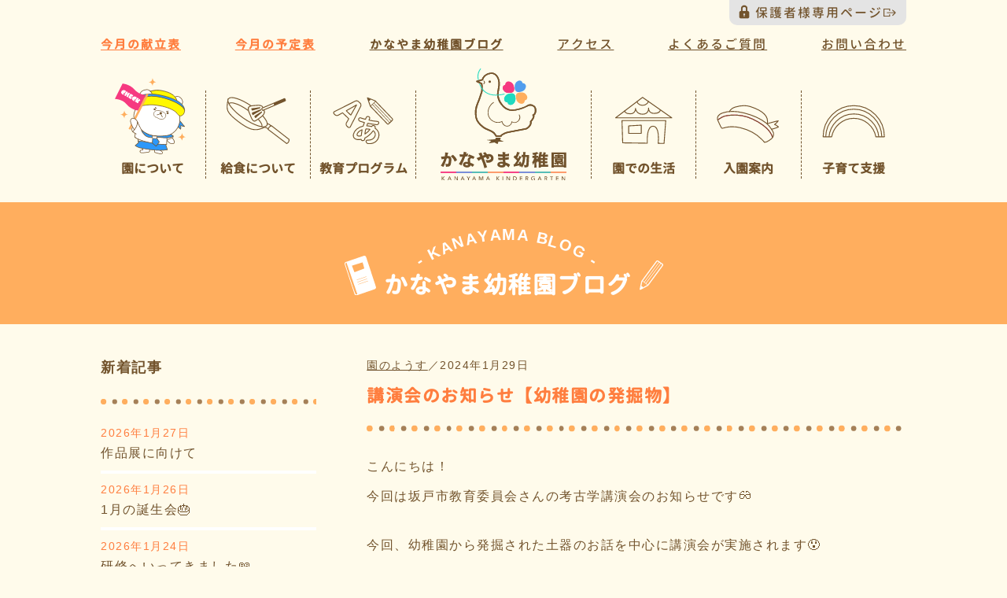

--- FILE ---
content_type: text/html; charset=UTF-8
request_url: https://kanayama.ed.jp/live/%E3%80%90%E7%A4%BE%E4%BC%9A%E7%A7%91%E8%A6%8B%E5%AD%A6%E3%80%91%E5%9D%82%E6%88%B8%E5%B8%82%E6%AD%B4%E5%8F%B2%E6%B0%91%E4%BF%97%E8%B3%87%E6%96%99%E9%A4%A8%E3%81%AB%E8%A1%8C%E3%81%A3%E3%81%A6%E3%81%BF-2/
body_size: 17179
content:
<!DOCTYPE html>
<html lang="ja">


	<head prefix="og: http://ogp.me/ns# fb: http://ogp.me/ns/fb# article: http://ogp.me/ns/article#">
			<meta charset="UTF-8">
		<meta name="viewport" content="width=device-width,initial-scale=1">

		<!-- icon -->
		<link rel="icon" href="https://kanayama.ed.jp/wp-content/themes/kanayama/images/favicon.ico" type="image/x-icon">
		<link rel="shortcut icon" href="https://kanayama.ed.jp/wp-content/themes/kanayama/images/favicon.ico" type="image/x-icon">
		<link rel="apple-touch-icon" href="https://kanayama.ed.jp/wp-content/themes/kanayama/images/apple-touch-icon.png" type="image/x-icon">
		<!-- description -->
					<meta name="description" content="講演会のお知らせ【幼稚園の発掘物】 埼玉県坂戸市にある知育・徳育・食育を教育の柱に、理想の幼児教育を目指す幼稚園です。かなやま幼稚園では完全給食の実施や長時間預かり保育なども実施しており、「幼稚園は楽しいところ」を合言葉に広大なグラウンド・明るい教室・専用の調理室を設けて地域の子どもたちをお預かりしています。"/>
				<!-- keywords -->
		<meta name="keywords" content="坂戸市,川越市,鶴ヶ島市,幼稚園,保育園,認定こども園,給食,完全独立調理室完備,食育,豊かな環境,延長保育,預かり保育,就園奨励金,プレスクール,子育て支援"/>

		<meta property="og:title" content="講演会のお知らせ【幼稚園の発掘物】 | かなやま幼稚園｜埼玉県坂戸市の幼稚園">
		<meta property="og:type" content="website"/>
		<meta property="og:description" content="埼玉県坂戸市にある知育・徳育・食育を教育の柱に、理想の幼児教育を目指す幼稚園です。かなやま幼稚園では完全給食の実施や長時間預かり保育なども実施しており、「幼稚園は楽しいところ」を合言葉に広大なグラウンド・明るい教室・専用の調理室を設けて地域の子どもたちをお預かりしています。"/>
		<meta property="og:url" content="https://kanayama.ed.jp/live/%E3%80%90%E7%A4%BE%E4%BC%9A%E7%A7%91%E8%A6%8B%E5%AD%A6%E3%80%91%E5%9D%82%E6%88%B8%E5%B8%82%E6%AD%B4%E5%8F%B2%E6%B0%91%E4%BF%97%E8%B3%87%E6%96%99%E9%A4%A8%E3%81%AB%E8%A1%8C%E3%81%A3%E3%81%A6%E3%81%BF-2/">
					<meta property="og:image" content="https://kanayama.ed.jp/wp-content/uploads/2022/03/DSC04148-scaled.jpg">
				<meta property="og:locale" content="ja_JP"/>
		<meta property="og:site_name" content="かなやま幼稚園｜埼玉県坂戸市の幼稚園"/>
		<!-- css -->
		<link rel="stylesheet" href="https://kanayama.ed.jp/wp-content/themes/kanayama/style.css">
		<link href='https://fonts.googleapis.com/css?family=Josefin+Sans' rel='stylesheet' type='text/css'>
		<!--[if lt IE 9]>
		<script src="http://html5shim.googlecode.com/svn/trunk/html5.js"></script>
		<![endif]-->

		<!-- Global site tag (gtag.js) - Google Analytics -->
		<script async src="https://www.googletagmanager.com/gtag/js?id=UA-164365960-1"></script>
		<script>
		window.dataLayer = window.dataLayer || [];
		function gtag(){dataLayer.push(arguments);}
		gtag('js', new Date());

		gtag('config', 'UA-164365960-1');
	</script>
	<!-- Global site tag end -->

	<title>講演会のお知らせ【幼稚園の発掘物】 &#8211; かなやま幼稚園｜埼玉県坂戸市の幼稚園</title>
<meta name='robots' content='max-image-preview:large' />
<link rel='dns-prefetch' href='//webfonts.xserver.jp' />
<link rel='dns-prefetch' href='//yubinbango.github.io' />
<link rel='dns-prefetch' href='//s.w.org' />
<link rel="alternate" type="application/rss+xml" title="かなやま幼稚園｜埼玉県坂戸市の幼稚園 &raquo; フィード" href="https://kanayama.ed.jp/feed/" />
<link rel="alternate" type="application/rss+xml" title="かなやま幼稚園｜埼玉県坂戸市の幼稚園 &raquo; コメントフィード" href="https://kanayama.ed.jp/comments/feed/" />
<script type="text/javascript">
window._wpemojiSettings = {"baseUrl":"https:\/\/s.w.org\/images\/core\/emoji\/13.1.0\/72x72\/","ext":".png","svgUrl":"https:\/\/s.w.org\/images\/core\/emoji\/13.1.0\/svg\/","svgExt":".svg","source":{"concatemoji":"https:\/\/kanayama.ed.jp\/wp-includes\/js\/wp-emoji-release.min.js?ver=5.9.12"}};
/*! This file is auto-generated */
!function(e,a,t){var n,r,o,i=a.createElement("canvas"),p=i.getContext&&i.getContext("2d");function s(e,t){var a=String.fromCharCode;p.clearRect(0,0,i.width,i.height),p.fillText(a.apply(this,e),0,0);e=i.toDataURL();return p.clearRect(0,0,i.width,i.height),p.fillText(a.apply(this,t),0,0),e===i.toDataURL()}function c(e){var t=a.createElement("script");t.src=e,t.defer=t.type="text/javascript",a.getElementsByTagName("head")[0].appendChild(t)}for(o=Array("flag","emoji"),t.supports={everything:!0,everythingExceptFlag:!0},r=0;r<o.length;r++)t.supports[o[r]]=function(e){if(!p||!p.fillText)return!1;switch(p.textBaseline="top",p.font="600 32px Arial",e){case"flag":return s([127987,65039,8205,9895,65039],[127987,65039,8203,9895,65039])?!1:!s([55356,56826,55356,56819],[55356,56826,8203,55356,56819])&&!s([55356,57332,56128,56423,56128,56418,56128,56421,56128,56430,56128,56423,56128,56447],[55356,57332,8203,56128,56423,8203,56128,56418,8203,56128,56421,8203,56128,56430,8203,56128,56423,8203,56128,56447]);case"emoji":return!s([10084,65039,8205,55357,56613],[10084,65039,8203,55357,56613])}return!1}(o[r]),t.supports.everything=t.supports.everything&&t.supports[o[r]],"flag"!==o[r]&&(t.supports.everythingExceptFlag=t.supports.everythingExceptFlag&&t.supports[o[r]]);t.supports.everythingExceptFlag=t.supports.everythingExceptFlag&&!t.supports.flag,t.DOMReady=!1,t.readyCallback=function(){t.DOMReady=!0},t.supports.everything||(n=function(){t.readyCallback()},a.addEventListener?(a.addEventListener("DOMContentLoaded",n,!1),e.addEventListener("load",n,!1)):(e.attachEvent("onload",n),a.attachEvent("onreadystatechange",function(){"complete"===a.readyState&&t.readyCallback()})),(n=t.source||{}).concatemoji?c(n.concatemoji):n.wpemoji&&n.twemoji&&(c(n.twemoji),c(n.wpemoji)))}(window,document,window._wpemojiSettings);
</script>
<style type="text/css">
img.wp-smiley,
img.emoji {
	display: inline !important;
	border: none !important;
	box-shadow: none !important;
	height: 1em !important;
	width: 1em !important;
	margin: 0 0.07em !important;
	vertical-align: -0.1em !important;
	background: none !important;
	padding: 0 !important;
}
</style>
	<link rel='stylesheet' id='wp-block-library-css'  href='https://kanayama.ed.jp/wp-includes/css/dist/block-library/style.min.css?ver=5.9.12' type='text/css' media='all' />
<style id='global-styles-inline-css' type='text/css'>
body{--wp--preset--color--black: #000000;--wp--preset--color--cyan-bluish-gray: #abb8c3;--wp--preset--color--white: #ffffff;--wp--preset--color--pale-pink: #f78da7;--wp--preset--color--vivid-red: #cf2e2e;--wp--preset--color--luminous-vivid-orange: #ff6900;--wp--preset--color--luminous-vivid-amber: #fcb900;--wp--preset--color--light-green-cyan: #7bdcb5;--wp--preset--color--vivid-green-cyan: #00d084;--wp--preset--color--pale-cyan-blue: #8ed1fc;--wp--preset--color--vivid-cyan-blue: #0693e3;--wp--preset--color--vivid-purple: #9b51e0;--wp--preset--gradient--vivid-cyan-blue-to-vivid-purple: linear-gradient(135deg,rgba(6,147,227,1) 0%,rgb(155,81,224) 100%);--wp--preset--gradient--light-green-cyan-to-vivid-green-cyan: linear-gradient(135deg,rgb(122,220,180) 0%,rgb(0,208,130) 100%);--wp--preset--gradient--luminous-vivid-amber-to-luminous-vivid-orange: linear-gradient(135deg,rgba(252,185,0,1) 0%,rgba(255,105,0,1) 100%);--wp--preset--gradient--luminous-vivid-orange-to-vivid-red: linear-gradient(135deg,rgba(255,105,0,1) 0%,rgb(207,46,46) 100%);--wp--preset--gradient--very-light-gray-to-cyan-bluish-gray: linear-gradient(135deg,rgb(238,238,238) 0%,rgb(169,184,195) 100%);--wp--preset--gradient--cool-to-warm-spectrum: linear-gradient(135deg,rgb(74,234,220) 0%,rgb(151,120,209) 20%,rgb(207,42,186) 40%,rgb(238,44,130) 60%,rgb(251,105,98) 80%,rgb(254,248,76) 100%);--wp--preset--gradient--blush-light-purple: linear-gradient(135deg,rgb(255,206,236) 0%,rgb(152,150,240) 100%);--wp--preset--gradient--blush-bordeaux: linear-gradient(135deg,rgb(254,205,165) 0%,rgb(254,45,45) 50%,rgb(107,0,62) 100%);--wp--preset--gradient--luminous-dusk: linear-gradient(135deg,rgb(255,203,112) 0%,rgb(199,81,192) 50%,rgb(65,88,208) 100%);--wp--preset--gradient--pale-ocean: linear-gradient(135deg,rgb(255,245,203) 0%,rgb(182,227,212) 50%,rgb(51,167,181) 100%);--wp--preset--gradient--electric-grass: linear-gradient(135deg,rgb(202,248,128) 0%,rgb(113,206,126) 100%);--wp--preset--gradient--midnight: linear-gradient(135deg,rgb(2,3,129) 0%,rgb(40,116,252) 100%);--wp--preset--duotone--dark-grayscale: url('#wp-duotone-dark-grayscale');--wp--preset--duotone--grayscale: url('#wp-duotone-grayscale');--wp--preset--duotone--purple-yellow: url('#wp-duotone-purple-yellow');--wp--preset--duotone--blue-red: url('#wp-duotone-blue-red');--wp--preset--duotone--midnight: url('#wp-duotone-midnight');--wp--preset--duotone--magenta-yellow: url('#wp-duotone-magenta-yellow');--wp--preset--duotone--purple-green: url('#wp-duotone-purple-green');--wp--preset--duotone--blue-orange: url('#wp-duotone-blue-orange');--wp--preset--font-size--small: 13px;--wp--preset--font-size--medium: 20px;--wp--preset--font-size--large: 36px;--wp--preset--font-size--x-large: 42px;}.has-black-color{color: var(--wp--preset--color--black) !important;}.has-cyan-bluish-gray-color{color: var(--wp--preset--color--cyan-bluish-gray) !important;}.has-white-color{color: var(--wp--preset--color--white) !important;}.has-pale-pink-color{color: var(--wp--preset--color--pale-pink) !important;}.has-vivid-red-color{color: var(--wp--preset--color--vivid-red) !important;}.has-luminous-vivid-orange-color{color: var(--wp--preset--color--luminous-vivid-orange) !important;}.has-luminous-vivid-amber-color{color: var(--wp--preset--color--luminous-vivid-amber) !important;}.has-light-green-cyan-color{color: var(--wp--preset--color--light-green-cyan) !important;}.has-vivid-green-cyan-color{color: var(--wp--preset--color--vivid-green-cyan) !important;}.has-pale-cyan-blue-color{color: var(--wp--preset--color--pale-cyan-blue) !important;}.has-vivid-cyan-blue-color{color: var(--wp--preset--color--vivid-cyan-blue) !important;}.has-vivid-purple-color{color: var(--wp--preset--color--vivid-purple) !important;}.has-black-background-color{background-color: var(--wp--preset--color--black) !important;}.has-cyan-bluish-gray-background-color{background-color: var(--wp--preset--color--cyan-bluish-gray) !important;}.has-white-background-color{background-color: var(--wp--preset--color--white) !important;}.has-pale-pink-background-color{background-color: var(--wp--preset--color--pale-pink) !important;}.has-vivid-red-background-color{background-color: var(--wp--preset--color--vivid-red) !important;}.has-luminous-vivid-orange-background-color{background-color: var(--wp--preset--color--luminous-vivid-orange) !important;}.has-luminous-vivid-amber-background-color{background-color: var(--wp--preset--color--luminous-vivid-amber) !important;}.has-light-green-cyan-background-color{background-color: var(--wp--preset--color--light-green-cyan) !important;}.has-vivid-green-cyan-background-color{background-color: var(--wp--preset--color--vivid-green-cyan) !important;}.has-pale-cyan-blue-background-color{background-color: var(--wp--preset--color--pale-cyan-blue) !important;}.has-vivid-cyan-blue-background-color{background-color: var(--wp--preset--color--vivid-cyan-blue) !important;}.has-vivid-purple-background-color{background-color: var(--wp--preset--color--vivid-purple) !important;}.has-black-border-color{border-color: var(--wp--preset--color--black) !important;}.has-cyan-bluish-gray-border-color{border-color: var(--wp--preset--color--cyan-bluish-gray) !important;}.has-white-border-color{border-color: var(--wp--preset--color--white) !important;}.has-pale-pink-border-color{border-color: var(--wp--preset--color--pale-pink) !important;}.has-vivid-red-border-color{border-color: var(--wp--preset--color--vivid-red) !important;}.has-luminous-vivid-orange-border-color{border-color: var(--wp--preset--color--luminous-vivid-orange) !important;}.has-luminous-vivid-amber-border-color{border-color: var(--wp--preset--color--luminous-vivid-amber) !important;}.has-light-green-cyan-border-color{border-color: var(--wp--preset--color--light-green-cyan) !important;}.has-vivid-green-cyan-border-color{border-color: var(--wp--preset--color--vivid-green-cyan) !important;}.has-pale-cyan-blue-border-color{border-color: var(--wp--preset--color--pale-cyan-blue) !important;}.has-vivid-cyan-blue-border-color{border-color: var(--wp--preset--color--vivid-cyan-blue) !important;}.has-vivid-purple-border-color{border-color: var(--wp--preset--color--vivid-purple) !important;}.has-vivid-cyan-blue-to-vivid-purple-gradient-background{background: var(--wp--preset--gradient--vivid-cyan-blue-to-vivid-purple) !important;}.has-light-green-cyan-to-vivid-green-cyan-gradient-background{background: var(--wp--preset--gradient--light-green-cyan-to-vivid-green-cyan) !important;}.has-luminous-vivid-amber-to-luminous-vivid-orange-gradient-background{background: var(--wp--preset--gradient--luminous-vivid-amber-to-luminous-vivid-orange) !important;}.has-luminous-vivid-orange-to-vivid-red-gradient-background{background: var(--wp--preset--gradient--luminous-vivid-orange-to-vivid-red) !important;}.has-very-light-gray-to-cyan-bluish-gray-gradient-background{background: var(--wp--preset--gradient--very-light-gray-to-cyan-bluish-gray) !important;}.has-cool-to-warm-spectrum-gradient-background{background: var(--wp--preset--gradient--cool-to-warm-spectrum) !important;}.has-blush-light-purple-gradient-background{background: var(--wp--preset--gradient--blush-light-purple) !important;}.has-blush-bordeaux-gradient-background{background: var(--wp--preset--gradient--blush-bordeaux) !important;}.has-luminous-dusk-gradient-background{background: var(--wp--preset--gradient--luminous-dusk) !important;}.has-pale-ocean-gradient-background{background: var(--wp--preset--gradient--pale-ocean) !important;}.has-electric-grass-gradient-background{background: var(--wp--preset--gradient--electric-grass) !important;}.has-midnight-gradient-background{background: var(--wp--preset--gradient--midnight) !important;}.has-small-font-size{font-size: var(--wp--preset--font-size--small) !important;}.has-medium-font-size{font-size: var(--wp--preset--font-size--medium) !important;}.has-large-font-size{font-size: var(--wp--preset--font-size--large) !important;}.has-x-large-font-size{font-size: var(--wp--preset--font-size--x-large) !important;}
</style>
<link rel='stylesheet' id='contact-form-7-css'  href='https://kanayama.ed.jp/wp-content/plugins/contact-form-7/includes/css/styles.css?ver=5.5.6' type='text/css' media='all' />
<link rel='stylesheet' id='cf7msm_styles-css'  href='https://kanayama.ed.jp/wp-content/plugins/contact-form-7-multi-step-module/resources/cf7msm.css?ver=4.4' type='text/css' media='all' />
<link rel='stylesheet' id='contact-form-7-confirm-css'  href='https://kanayama.ed.jp/wp-content/plugins/contact-form-7-add-confirm/includes/css/styles.css?ver=5.1' type='text/css' media='all' />
<link rel='stylesheet' id='foobox-free-min-css'  href='https://kanayama.ed.jp/wp-content/plugins/foobox-image-lightbox/free/css/foobox.free.min.css?ver=2.7.28' type='text/css' media='all' />
<link rel='stylesheet' id='wp-ulike-css'  href='https://kanayama.ed.jp/wp-content/plugins/wp-ulike/assets/css/wp-ulike.min.css?ver=4.5.9' type='text/css' media='all' />
<link rel='stylesheet' id='animate-css'  href='https://kanayama.ed.jp/wp-content/themes/kanayama/css/animate.css' type='text/css' media='all' />
<link rel='stylesheet' id='slick-css'  href='https://kanayama.ed.jp/wp-content/themes/kanayama/css/slick.css' type='text/css' media='all' />
<link rel='stylesheet' id='slick-theme-css'  href='https://kanayama.ed.jp/wp-content/themes/kanayama/css/slick-theme.css' type='text/css' media='all' />
<script type='text/javascript' src='https://kanayama.ed.jp/wp-includes/js/jquery/jquery.min.js?ver=3.6.0' id='jquery-core-js'></script>
<script type='text/javascript' src='https://kanayama.ed.jp/wp-includes/js/jquery/jquery-migrate.min.js?ver=3.3.2' id='jquery-migrate-js'></script>
<script type='text/javascript' src='//webfonts.xserver.jp/js/xserverv3.js?fadein=0&#038;ver=2.0.7' id='typesquare_std-js'></script>
<script type='text/javascript' id='foobox-free-min-js-before'>
/* Run FooBox FREE (v2.7.28) */
var FOOBOX = window.FOOBOX = {
	ready: true,
	disableOthers: false,
	o: {wordpress: { enabled: true }, countMessage:'image %index of %total', captions: { dataTitle: ["captionTitle","title"], dataDesc: ["captionDesc","description"] }, rel: '', excludes:'.fbx-link,.nofoobox,.nolightbox,a[href*="pinterest.com/pin/create/button/"]', affiliate : { enabled: false }},
	selectors: [
		".foogallery-container.foogallery-lightbox-foobox", ".foogallery-container.foogallery-lightbox-foobox-free", ".gallery", ".wp-block-gallery", ".wp-caption", ".wp-block-image", "a:has(img[class*=wp-image-])", ".foobox"
	],
	pre: function( $ ){
		// Custom JavaScript (Pre)
		
	},
	post: function( $ ){
		// Custom JavaScript (Post)
		
		// Custom Captions Code
		
	},
	custom: function( $ ){
		// Custom Extra JS
		
	}
};
</script>
<script type='text/javascript' src='https://kanayama.ed.jp/wp-content/plugins/foobox-image-lightbox/free/js/foobox.free.min.js?ver=2.7.28' id='foobox-free-min-js'></script>
<link rel="https://api.w.org/" href="https://kanayama.ed.jp/wp-json/" /><link rel="alternate" type="application/json" href="https://kanayama.ed.jp/wp-json/wp/v2/posts/33354" /><link rel="EditURI" type="application/rsd+xml" title="RSD" href="https://kanayama.ed.jp/xmlrpc.php?rsd" />
<link rel="wlwmanifest" type="application/wlwmanifest+xml" href="https://kanayama.ed.jp/wp-includes/wlwmanifest.xml" /> 
<meta name="generator" content="WordPress 5.9.12" />
<link rel="canonical" href="https://kanayama.ed.jp/live/%e3%80%90%e7%a4%be%e4%bc%9a%e7%a7%91%e8%a6%8b%e5%ad%a6%e3%80%91%e5%9d%82%e6%88%b8%e5%b8%82%e6%ad%b4%e5%8f%b2%e6%b0%91%e4%bf%97%e8%b3%87%e6%96%99%e9%a4%a8%e3%81%ab%e8%a1%8c%e3%81%a3%e3%81%a6%e3%81%bf-2/" />
<link rel='shortlink' href='https://kanayama.ed.jp/?p=33354' />
<link rel="alternate" type="application/json+oembed" href="https://kanayama.ed.jp/wp-json/oembed/1.0/embed?url=https%3A%2F%2Fkanayama.ed.jp%2Flive%2F%25e3%2580%2590%25e7%25a4%25be%25e4%25bc%259a%25e7%25a7%2591%25e8%25a6%258b%25e5%25ad%25a6%25e3%2580%2591%25e5%259d%2582%25e6%2588%25b8%25e5%25b8%2582%25e6%25ad%25b4%25e5%258f%25b2%25e6%25b0%2591%25e4%25bf%2597%25e8%25b3%2587%25e6%2596%2599%25e9%25a4%25a8%25e3%2581%25ab%25e8%25a1%258c%25e3%2581%25a3%25e3%2581%25a6%25e3%2581%25bf-2%2F" />
<link rel="alternate" type="text/xml+oembed" href="https://kanayama.ed.jp/wp-json/oembed/1.0/embed?url=https%3A%2F%2Fkanayama.ed.jp%2Flive%2F%25e3%2580%2590%25e7%25a4%25be%25e4%25bc%259a%25e7%25a7%2591%25e8%25a6%258b%25e5%25ad%25a6%25e3%2580%2591%25e5%259d%2582%25e6%2588%25b8%25e5%25b8%2582%25e6%25ad%25b4%25e5%258f%25b2%25e6%25b0%2591%25e4%25bf%2597%25e8%25b3%2587%25e6%2596%2599%25e9%25a4%25a8%25e3%2581%25ab%25e8%25a1%258c%25e3%2581%25a3%25e3%2581%25a6%25e3%2581%25bf-2%2F&#038;format=xml" />
</head>

<body id="top" class="post-template-default single single-post postid-33354 single-format-standard">
	<div id="loader-bg">
		<div id="loading">
			<img src="https://kanayama.ed.jp/wp-content/themes/kanayama/images/common/loading-hato_animated.svg" alt=""/>
		</div>
	</div>
	<header id="header">
		<nav id="mainnavi">
			<div id="sp-menu">
				<h1 id="sp-logo"><a href="https://kanayama.ed.jp"><img src="https://kanayama.ed.jp/wp-content/themes/kanayama/images/header/logo_yoko.svg" alt="かなやま幼稚園" /></a></h1>
				<div class="outer-menu">

					<input class="checkbox-toggle" type="checkbox"/>
					<div class="hamburger">
						<div></div>
						<p class="ham-text">メニュー</p>
					</div>
					<div class="sp-menu">
						<div>
							<div>
								<ul>
									<li id="sp-menu-first"><a href="https://kanayama.ed.jp">トップページ</a>
									</li>
								</ul>
								<ul>
									<li><a href="https://kanayama.ed.jp/point-top">園について</a>
									</li>
									<li><a href="https://kanayama.ed.jp/point-top">園の特色</a>
									</li>
									<li><a href="https://kanayama.ed.jp/point-top/point01">給食について</a>
									</li>
									<li><a href="https://kanayama.ed.jp/point-top/point02">広くて豊かな環境</a>
									</li>
									<li><a href="https://kanayama.ed.jp/point-top/point03">預かり保育</a>
									</li>
									<li><a href="https://kanayama.ed.jp/point-top/point04">イチオシポイント</a>
									</li>
								</ul>
								<ul>
									<li><a href="https://kanayama.ed.jp/education">教育プログラム</a>
									</li>
									<li><a href="https://kanayama.ed.jp/education/#sec01">教育方針・目標</a>
									</li>
									<li><a href="https://kanayama.ed.jp/education/#sec02">教育活動</a>
									</li>
									<li><a href="https://kanayama.ed.jp/education/#sec03">課外活動</a>
									</li>
								</ul>
								<ul>
									<li><a href="https://kanayama.ed.jp/live">園での生活</a>
									</li>
									<li><a href="https://kanayama.ed.jp/live/#sec01">年間行事</a>
									</li>
									<li><a href="https://kanayama.ed.jp/live/#sec02">一日の様子</a>
									</li>
									<li><a href="https://kanayama.ed.jp/live/#sec03">先生の紹介</a>
									</li>
								</ul>
								<ul>
									<li><a href="https://kanayama.ed.jp/information">入園案内</a>
									</li>
									<li><a href="https://kanayama.ed.jp/information/#sec01">募集概要</a>
									</li>
									<li><a href="https://kanayama.ed.jp/information/#sec02">園見学について</a>
									</li>
									<li><a href="https://kanayama.ed.jp/information/#sec03">園児納入金</a>
									</li>
									<li><a href="https://kanayama.ed.jp/information/#sec04">入園説明会について</a>
									</li>
									<li><a href="https://kanayama.ed.jp/information/#sec05">送迎バスについて</a>
									</li>
								</ul>
								<ul>
									<li><a href="https://kanayama.ed.jp/childcare">子育て支援</a>
									</li>
									<li><a href="https://kanayama.ed.jp/childcare/#sec01">プレスクール（未就園児クラス）</a>
									</li>
									<li><a href="https://kanayama.ed.jp/childcare/#sec02">一時預かり</a>
									</li>
								</ul>
								<ul>
									<li><a href="https://kanayama.ed.jp/blog">かなやま幼稚園ブログ</a>
									</li>
								</ul>
								<ul class="sp-parents-menu">
									<li><a href="https://kanayama.ed.jp/parents" target="_blank"><span class="gaibu" >保護者様専用ページ</span></a>
									</li>
								</ul>
								<ul>
									<li><a href="https://kanayama.ed.jp/point-top/#sec03">アクセス</a>
									</li>
								</ul>
								<ul>
									<li><a href="https://kanayama.ed.jp/support">よくあるご質問</a>
									</li>
								</ul>
								<ul>
									<li id="sp-menu-last"><a href="https://kanayama.ed.jp/contact">お問い合わせ</a>
									</li>
								</ul>
							</div>
						</div>
					</div>
					<!-- / sp-menu-->
				</div>
				<!-- / outer-menu -->
			</div>
			<!-- / #sp-menu -->

			<div id="pc-menu-wrap">
				<!-- Sub Navi -->
				<p class="parent-link"><a href="https://kanayama.ed.jp/parents" class="gaibu" target="_blank" ;>保護者様専用ページ</a>
				</p>
									<nav id="sub-navi-page">
						<ul class="flex">
							<li class="subnavi-strong"><a href="https://kanayama.ed.jp/lunch">今月の献立表</a>
							</li>
							<li class="subnavi-strong"><a href="https://kanayama.ed.jp/plans">今月の予定表</a>
							</li>
							<li class="bold-genj"><a href="https://kanayama.ed.jp/blog">かなやま幼稚園ブログ</a>
							</li>
							<li><a href="https://kanayama.ed.jp/point-top/#sec03">アクセス</a>
							</li>
							<li><a href="https://kanayama.ed.jp/support">よくあるご質問</a>
							</li>
							<li><a href="https://kanayama.ed.jp/contact">お問い合わせ</a>
							</li>
						</ul>
					</nav>
					<div id="top-pc-menu-wrap">
						<ul id="pc-menu" class="flex">
							<li class="fixed-logo"><a href="https://kanayama.ed.jp"><img src="https://kanayama.ed.jp/wp-content/themes/kanayama/images/header/logo_yoko.svg" alt="かなやま幼稚園" /></a>
							</li>
							<li class="menu-img"><a href="https://kanayama.ed.jp/point-top/"><span class="nav-img nav01">
								<img src="https://kanayama.ed.jp/wp-content/themes/kanayama/images/header/mainnav_01.svg" alt="園について" />
							</span><span class="text">園について</span></a>
							<ul class="dropmenu">
								<li><a href="https://kanayama.ed.jp/point-top/">園の特色</a>
								</li>
								<li><a href="https://kanayama.ed.jp/point-top/point01">給食について</a>
								</li>
								<li><a href="https://kanayama.ed.jp/point-top/point02">広くて豊かな環境</a>
								</li>
								<li><a href="https://kanayama.ed.jp/point-top/point03">預かり保育</a>
								</li>
								<li><a href="https://kanayama.ed.jp/point-top/point04">イチオシポイント</a>
								</li>
							</ul>
							<!-- /dropmenu-->
						</li>
						<li class="menu-img"><a href="https://kanayama.ed.jp/point-top/point01"><span class="nav-img">
															<img src="https://kanayama.ed.jp/wp-content/themes/kanayama/images/header/mainnav_02.svg" alt="給食について" />
													</span>
						<span class="text">給食について</span></a>
					</li>
					<li class="menu-img"><a href="https://kanayama.ed.jp/education"><span class="nav-img">
													<img src="https://kanayama.ed.jp/wp-content/themes/kanayama/images/header/mainnav_03.svg" alt="教育プログラム" />
											</span><span class="text">教育プログラム</span></a>
					<ul class="dropmenu">
						<li><a href="https://kanayama.ed.jp/education/#sec01">教育方針・目標</a>
						</li>
						<li><a href="https://kanayama.ed.jp/education/#sec02">教育活動</a>
						</li>
						<li><a href="https://kanayama.ed.jp/education/#sec03">課外活動</a>
						</li>
					</ul>
					<!-- /dropmenu-->
				</li>
				<li id="logo">
					<h1><a href="https://kanayama.ed.jp"><img src="https://kanayama.ed.jp/wp-content/themes/kanayama/images/header/logo_tate.svg" alt="かなやま幼稚園" /></a></h1>
				</li>
				<li class="menu-img"><a href="https://kanayama.ed.jp/live"><span class="nav-img">
											<img src="https://kanayama.ed.jp/wp-content/themes/kanayama/images/header/mainnav_04.svg" alt="園での生活" />
									</span><span class="text">園での生活</span></a>



				<ul class="dropmenu">
					<li><a href="https://kanayama.ed.jp/live/#sec01">年間行事</a>
					</li>
					<li><a href="https://kanayama.ed.jp/live/#sec02">一日の様子</a>
					</li>
					<li><a href="https://kanayama.ed.jp/live/#sec03">先生の紹介</a>
					</li>
				</ul>
				<!-- /dropmenu-->
			</li>
			<li class="menu-img"><a href="https://kanayama.ed.jp/information"><span class="nav-img">
									<img src="https://kanayama.ed.jp/wp-content/themes/kanayama/images/header/mainnav_05.svg" alt="園での生活" />
							</span><span class="text">入園案内</span></a>
			<ul class="dropmenu">
				<li><a href="https://kanayama.ed.jp/information/#sec01">募集概要</a>
				</li>
				<li><a href="https://kanayama.ed.jp/information/#sec02">園見学について</a>
				</li>
				<li><a href="https://kanayama.ed.jp/information/#sec03">園児納入金</a>
				</li>
				<li><a href="https://kanayama.ed.jp/information/#sec04"><span>入園説明会について</span></a>
				</li>
				<li><a href="https://kanayama.ed.jp/information/#sec05">送迎バスについて</a>
				</li>
			</ul>
			<!-- /dropmenu-->
		</li>
		<li class="menu-img"><a href="https://kanayama.ed.jp/childcare"><span class="nav-img">
							<img src="https://kanayama.ed.jp/wp-content/themes/kanayama/images/header/mainnav_06.svg" alt="園での生活" />
					</span><span class="text">子育て支援</span></a>
		<ul class="dropmenu">
			<li><a href="https://kanayama.ed.jp/childcare/#sec01" class="small">プレスクール<br><span>（未就園児クラス）</span></a>
			</li>
			<li><a href="https://kanayama.ed.jp/childcare/#sec02">一時預かり</a>
			</li>
		</ul>
		<!-- /dropmenu-->
	</li>
</ul>
</div>
<!-- / #top-pc-menu-wrap -->
</div>
<!-- / #pc-menu-wrap -->
</nav>
<!-- / navi -->
</header>
<!-- / header -->
<!-- / header.php -->
<div id="blog-title">
	<div class="flex-center">
		<p class="note"><img src="https://kanayama.ed.jp/wp-content/themes/kanayama/images/blog/note.svg" alt=""/>
		</p>
		<div>
			<p class="title-curve01">- KANAYAMA BLOG -</p>
			<h2>かなやま幼稚園ブログ</h2>
		</div>
		<p class="pen"><img src="https://kanayama.ed.jp/wp-content/themes/kanayama/images/blog/pen.svg" alt=""/>
		</p>
	</div>
</div>
<!-- / blog-title -->

<div id="container">
	
<!-- sidebar.php -->

<div id="parents_sp_navi">
	<ul id="type_newtopic">
		<li class="active"><span>新着記事</span>
		</li>

				<li>
			<time datetime="2026-01-27">
				2026年1月27日			</time>
			<p>
				<a href="https://kanayama.ed.jp/live/%e4%bd%9c%e5%93%81%e5%b1%95%e3%81%ab%e5%90%91%e3%81%91%e3%81%a6/">
					作品展に向けて				</a>
			</p>
		</li>
				<li>
			<time datetime="2026-01-26">
				2026年1月26日			</time>
			<p>
				<a href="https://kanayama.ed.jp/live/1%e6%9c%88%e3%81%ae%e8%aa%95%e7%94%9f%e4%bc%9a%f0%9f%8e%82/">
					1月の誕生会&#x1f382;				</a>
			</p>
		</li>
				<li>
			<time datetime="2026-01-24">
				2026年1月24日			</time>
			<p>
				<a href="https://kanayama.ed.jp/live/%e7%a0%94%e4%bf%ae%e3%81%b8%f0%9f%93%96/">
					研修へいってきました&#x1f4d6;				</a>
			</p>
		</li>
				<li>
			<time datetime="2026-01-23">
				2026年1月23日			</time>
			<p>
				<a href="https://kanayama.ed.jp/live/%e5%85%b1%e5%90%8c%e5%88%b6%e4%bd%9c%f0%9f%90%98/">
					共同制作&#x1f418;				</a>
			</p>
		</li>
				<li>
			<time datetime="2026-01-23">
				2026年1月23日			</time>
			<p>
				<a href="https://kanayama.ed.jp/live/%e3%81%a0%e3%81%84%e3%81%93%e3%82%93%e3%81%bb%e3%82%8a%f0%9f%a5%ac/">
					だいこんほり&#x1f96c;				</a>
			</p>
		</li>
			</ul>
	<ul id="type_archive">
		<li class="active"><span>過去の記事</span>
		</li>
			<li><a href='https://kanayama.ed.jp/2026/01/'>2026年1月</a></li>
	<li><a href='https://kanayama.ed.jp/2025/12/'>2025年12月</a></li>
	<li><a href='https://kanayama.ed.jp/2025/11/'>2025年11月</a></li>
	<li><a href='https://kanayama.ed.jp/2025/10/'>2025年10月</a></li>
	<li><a href='https://kanayama.ed.jp/2025/09/'>2025年9月</a></li>
	<li><a href='https://kanayama.ed.jp/2025/08/'>2025年8月</a></li>
	<li><a href='https://kanayama.ed.jp/2025/07/'>2025年7月</a></li>
	<li><a href='https://kanayama.ed.jp/2025/06/'>2025年6月</a></li>
	<li><a href='https://kanayama.ed.jp/2025/05/'>2025年5月</a></li>
	<li><a href='https://kanayama.ed.jp/2025/04/'>2025年4月</a></li>
	<li><a href='https://kanayama.ed.jp/2025/03/'>2025年3月</a></li>
	<li><a href='https://kanayama.ed.jp/2025/02/'>2025年2月</a></li>
	<li><a href='https://kanayama.ed.jp/2025/01/'>2025年1月</a></li>
	<li><a href='https://kanayama.ed.jp/2024/12/'>2024年12月</a></li>
	<li><a href='https://kanayama.ed.jp/2024/11/'>2024年11月</a></li>
	<li><a href='https://kanayama.ed.jp/2024/10/'>2024年10月</a></li>
	<li><a href='https://kanayama.ed.jp/2024/09/'>2024年9月</a></li>
	<li><a href='https://kanayama.ed.jp/2024/08/'>2024年8月</a></li>
	<li><a href='https://kanayama.ed.jp/2024/07/'>2024年7月</a></li>
	<li><a href='https://kanayama.ed.jp/2024/06/'>2024年6月</a></li>
	<li><a href='https://kanayama.ed.jp/2024/05/'>2024年5月</a></li>
	<li><a href='https://kanayama.ed.jp/2024/04/'>2024年4月</a></li>
	<li><a href='https://kanayama.ed.jp/2024/03/'>2024年3月</a></li>
	<li><a href='https://kanayama.ed.jp/2024/02/'>2024年2月</a></li>
	<li><a href='https://kanayama.ed.jp/2024/01/'>2024年1月</a></li>
	<li><a href='https://kanayama.ed.jp/2023/12/'>2023年12月</a></li>
	<li><a href='https://kanayama.ed.jp/2023/11/'>2023年11月</a></li>
	<li><a href='https://kanayama.ed.jp/2023/10/'>2023年10月</a></li>
	<li><a href='https://kanayama.ed.jp/2023/09/'>2023年9月</a></li>
	<li><a href='https://kanayama.ed.jp/2023/08/'>2023年8月</a></li>
	<li><a href='https://kanayama.ed.jp/2023/07/'>2023年7月</a></li>
	<li><a href='https://kanayama.ed.jp/2023/06/'>2023年6月</a></li>
	<li><a href='https://kanayama.ed.jp/2023/05/'>2023年5月</a></li>
	<li><a href='https://kanayama.ed.jp/2023/04/'>2023年4月</a></li>
	<li><a href='https://kanayama.ed.jp/2023/03/'>2023年3月</a></li>
	<li><a href='https://kanayama.ed.jp/2023/02/'>2023年2月</a></li>
	<li><a href='https://kanayama.ed.jp/2023/01/'>2023年1月</a></li>
	<li><a href='https://kanayama.ed.jp/2022/12/'>2022年12月</a></li>
	<li><a href='https://kanayama.ed.jp/2022/11/'>2022年11月</a></li>
	<li><a href='https://kanayama.ed.jp/2022/10/'>2022年10月</a></li>
	<li><a href='https://kanayama.ed.jp/2022/09/'>2022年9月</a></li>
	<li><a href='https://kanayama.ed.jp/2022/08/'>2022年8月</a></li>
	<li><a href='https://kanayama.ed.jp/2022/07/'>2022年7月</a></li>
	<li><a href='https://kanayama.ed.jp/2022/06/'>2022年6月</a></li>
	<li><a href='https://kanayama.ed.jp/2022/05/'>2022年5月</a></li>
	<li><a href='https://kanayama.ed.jp/2022/04/'>2022年4月</a></li>
	<li><a href='https://kanayama.ed.jp/2022/03/'>2022年3月</a></li>
	<li><a href='https://kanayama.ed.jp/2022/02/'>2022年2月</a></li>
	<li><a href='https://kanayama.ed.jp/2022/01/'>2022年1月</a></li>
	<li><a href='https://kanayama.ed.jp/2021/12/'>2021年12月</a></li>
	<li><a href='https://kanayama.ed.jp/2021/11/'>2021年11月</a></li>
	<li><a href='https://kanayama.ed.jp/2021/10/'>2021年10月</a></li>
	<li><a href='https://kanayama.ed.jp/2021/09/'>2021年9月</a></li>
	<li><a href='https://kanayama.ed.jp/2021/08/'>2021年8月</a></li>
	<li><a href='https://kanayama.ed.jp/2021/07/'>2021年7月</a></li>
	<li><a href='https://kanayama.ed.jp/2021/06/'>2021年6月</a></li>
	<li><a href='https://kanayama.ed.jp/2021/05/'>2021年5月</a></li>
	<li><a href='https://kanayama.ed.jp/2021/04/'>2021年4月</a></li>
	<li><a href='https://kanayama.ed.jp/2021/03/'>2021年3月</a></li>
	<li><a href='https://kanayama.ed.jp/2021/02/'>2021年2月</a></li>
	<li><a href='https://kanayama.ed.jp/2021/01/'>2021年1月</a></li>
	<li><a href='https://kanayama.ed.jp/2020/12/'>2020年12月</a></li>
	<li><a href='https://kanayama.ed.jp/2020/11/'>2020年11月</a></li>
	<li><a href='https://kanayama.ed.jp/2020/10/'>2020年10月</a></li>
	<li><a href='https://kanayama.ed.jp/2020/09/'>2020年9月</a></li>
	<li><a href='https://kanayama.ed.jp/2020/08/'>2020年8月</a></li>
	<li><a href='https://kanayama.ed.jp/2020/07/'>2020年7月</a></li>
	<li><a href='https://kanayama.ed.jp/2020/06/'>2020年6月</a></li>
	<li><a href='https://kanayama.ed.jp/2020/05/'>2020年5月</a></li>
	<li><a href='https://kanayama.ed.jp/2020/04/'>2020年4月</a></li>
	<li><a href='https://kanayama.ed.jp/2020/02/'>2020年2月</a></li>
	<li><a href='https://kanayama.ed.jp/2020/01/'>2020年1月</a></li>
	<li><a href='https://kanayama.ed.jp/2019/12/'>2019年12月</a></li>
	<li><a href='https://kanayama.ed.jp/2019/11/'>2019年11月</a></li>
	<li><a href='https://kanayama.ed.jp/2019/10/'>2019年10月</a></li>
	<li><a href='https://kanayama.ed.jp/2019/09/'>2019年9月</a></li>
	<li><a href='https://kanayama.ed.jp/2019/08/'>2019年8月</a></li>
	<li><a href='https://kanayama.ed.jp/2019/07/'>2019年7月</a></li>
	<li><a href='https://kanayama.ed.jp/2019/06/'>2019年6月</a></li>
	<li><a href='https://kanayama.ed.jp/2019/05/'>2019年5月</a></li>
	<li><a href='https://kanayama.ed.jp/2019/04/'>2019年4月</a></li>
	<li><a href='https://kanayama.ed.jp/2019/03/'>2019年3月</a></li>
	<li><a href='https://kanayama.ed.jp/2019/02/'>2019年2月</a></li>
	<li><a href='https://kanayama.ed.jp/2019/01/'>2019年1月</a></li>
	<li><a href='https://kanayama.ed.jp/2018/12/'>2018年12月</a></li>
	<li><a href='https://kanayama.ed.jp/2018/11/'>2018年11月</a></li>
	<li><a href='https://kanayama.ed.jp/2018/10/'>2018年10月</a></li>
	<li><a href='https://kanayama.ed.jp/2018/09/'>2018年9月</a></li>
	<li><a href='https://kanayama.ed.jp/2018/08/'>2018年8月</a></li>
	<li><a href='https://kanayama.ed.jp/2018/07/'>2018年7月</a></li>
	<li><a href='https://kanayama.ed.jp/2018/06/'>2018年6月</a></li>
	<li><a href='https://kanayama.ed.jp/2018/05/'>2018年5月</a></li>
	<li><a href='https://kanayama.ed.jp/2018/04/'>2018年4月</a></li>
	<li><a href='https://kanayama.ed.jp/2018/03/'>2018年3月</a></li>
	<li><a href='https://kanayama.ed.jp/2018/02/'>2018年2月</a></li>
	<li><a href='https://kanayama.ed.jp/2018/01/'>2018年1月</a></li>
	<li><a href='https://kanayama.ed.jp/2017/11/'>2017年11月</a></li>
	<li><a href='https://kanayama.ed.jp/2017/10/'>2017年10月</a></li>
	<li><a href='https://kanayama.ed.jp/2017/08/'>2017年8月</a></li>
	<li><a href='https://kanayama.ed.jp/2017/07/'>2017年7月</a></li>
	<li><a href='https://kanayama.ed.jp/2017/06/'>2017年6月</a></li>
	<li><a href='https://kanayama.ed.jp/2017/05/'>2017年5月</a></li>
	<li><a href='https://kanayama.ed.jp/2017/04/'>2017年4月</a></li>
	<li><a href='https://kanayama.ed.jp/2017/03/'>2017年3月</a></li>
	<li><a href='https://kanayama.ed.jp/2017/02/'>2017年2月</a></li>
	<li><a href='https://kanayama.ed.jp/2016/12/'>2016年12月</a></li>
	<li><a href='https://kanayama.ed.jp/2016/11/'>2016年11月</a></li>
	<li><a href='https://kanayama.ed.jp/2016/10/'>2016年10月</a></li>
	<li><a href='https://kanayama.ed.jp/2016/09/'>2016年9月</a></li>
	<li><a href='https://kanayama.ed.jp/2016/08/'>2016年8月</a></li>
	<li><a href='https://kanayama.ed.jp/2016/07/'>2016年7月</a></li>
	<li><a href='https://kanayama.ed.jp/2016/06/'>2016年6月</a></li>
	<li><a href='https://kanayama.ed.jp/2016/05/'>2016年5月</a></li>
	<li><a href='https://kanayama.ed.jp/2016/04/'>2016年4月</a></li>
	<li><a href='https://kanayama.ed.jp/2016/03/'>2016年3月</a></li>
	<li><a href='https://kanayama.ed.jp/2016/02/'>2016年2月</a></li>
	<li><a href='https://kanayama.ed.jp/2016/01/'>2016年1月</a></li>
	<li><a href='https://kanayama.ed.jp/2015/11/'>2015年11月</a></li>
	<li><a href='https://kanayama.ed.jp/2015/09/'>2015年9月</a></li>
	<li><a href='https://kanayama.ed.jp/2015/07/'>2015年7月</a></li>
	<li><a href='https://kanayama.ed.jp/2015/06/'>2015年6月</a></li>
	<li><a href='https://kanayama.ed.jp/2015/05/'>2015年5月</a></li>
	<li><a href='https://kanayama.ed.jp/2015/03/'>2015年3月</a></li>
	<li><a href='https://kanayama.ed.jp/2015/02/'>2015年2月</a></li>
	<li><a href='https://kanayama.ed.jp/2014/12/'>2014年12月</a></li>
	<li><a href='https://kanayama.ed.jp/2014/10/'>2014年10月</a></li>
	<li><a href='https://kanayama.ed.jp/2014/09/'>2014年9月</a></li>
	<li><a href='https://kanayama.ed.jp/2014/07/'>2014年7月</a></li>
	<li><a href='https://kanayama.ed.jp/2014/06/'>2014年6月</a></li>
	<li><a href='https://kanayama.ed.jp/2014/05/'>2014年5月</a></li>
	<li><a href='https://kanayama.ed.jp/2014/04/'>2014年4月</a></li>
	<li><a href='https://kanayama.ed.jp/2013/12/'>2013年12月</a></li>
	<li><a href='https://kanayama.ed.jp/2013/10/'>2013年10月</a></li>
	<li><a href='https://kanayama.ed.jp/2013/09/'>2013年9月</a></li>
	<li><a href='https://kanayama.ed.jp/2013/07/'>2013年7月</a></li>
	<li><a href='https://kanayama.ed.jp/2013/06/'>2013年6月</a></li>
	<li><a href='https://kanayama.ed.jp/2013/05/'>2013年5月</a></li>
	<li><a href='https://kanayama.ed.jp/2013/03/'>2013年3月</a></li>
	<li><a href='https://kanayama.ed.jp/2013/02/'>2013年2月</a></li>
	<li><a href='https://kanayama.ed.jp/2013/01/'>2013年1月</a></li>
	<li><a href='https://kanayama.ed.jp/2012/11/'>2012年11月</a></li>
	<li><a href='https://kanayama.ed.jp/2012/10/'>2012年10月</a></li>
	<li><a href='https://kanayama.ed.jp/2012/09/'>2012年9月</a></li>
	<li><a href='https://kanayama.ed.jp/2012/08/'>2012年8月</a></li>
	<li><a href='https://kanayama.ed.jp/2012/07/'>2012年7月</a></li>
	<li><a href='https://kanayama.ed.jp/2012/06/'>2012年6月</a></li>
	<li><a href='https://kanayama.ed.jp/2012/05/'>2012年5月</a></li>
	</ul>
	<ul id="type_category">
		<li class="active"><span>カテゴリー</span>
		</li>
		<li><a href="https://kanayama.ed.jp/category/information/">おしらせ</a>
		</li>
		<li><a href="https://kanayama.ed.jp/plans/">今月の予定表</a>
		</li>
		<li><a href="https://kanayama.ed.jp/lunch/">今月の献立表</a>
		</li>
		<li><a href="https://kanayama.ed.jp/category/recipe/">かなやまレシピ</a>
		</li>
		<li><a href="https://kanayama.ed.jp/category/live/">園のようす</a>
		</li>
		<li><a href="https://kanayama.ed.jp/category/photoalbum/">フォトアルバム</a>
		</li>
	</ul>
</div>


<ul id="sidebar">
	<dl>
		<dt>新着記事</dt>
		<dd>
			<ul>

								<li>
					<time datetime="2026-01-27">
						2026年1月27日					</time>
					<p>
						<a href="https://kanayama.ed.jp/live/%e4%bd%9c%e5%93%81%e5%b1%95%e3%81%ab%e5%90%91%e3%81%91%e3%81%a6/">
							作品展に向けて						</a>
					</p>
				</li>
								<li>
					<time datetime="2026-01-26">
						2026年1月26日					</time>
					<p>
						<a href="https://kanayama.ed.jp/live/1%e6%9c%88%e3%81%ae%e8%aa%95%e7%94%9f%e4%bc%9a%f0%9f%8e%82/">
							1月の誕生会&#x1f382;						</a>
					</p>
				</li>
								<li>
					<time datetime="2026-01-24">
						2026年1月24日					</time>
					<p>
						<a href="https://kanayama.ed.jp/live/%e7%a0%94%e4%bf%ae%e3%81%b8%f0%9f%93%96/">
							研修へいってきました&#x1f4d6;						</a>
					</p>
				</li>
								<li>
					<time datetime="2026-01-23">
						2026年1月23日					</time>
					<p>
						<a href="https://kanayama.ed.jp/live/%e5%85%b1%e5%90%8c%e5%88%b6%e4%bd%9c%f0%9f%90%98/">
							共同制作&#x1f418;						</a>
					</p>
				</li>
								<li>
					<time datetime="2026-01-23">
						2026年1月23日					</time>
					<p>
						<a href="https://kanayama.ed.jp/live/%e3%81%a0%e3%81%84%e3%81%93%e3%82%93%e3%81%bb%e3%82%8a%f0%9f%a5%ac/">
							だいこんほり&#x1f96c;						</a>
					</p>
				</li>
				
			</ul>
		</dd>
	</dl>
	<dl id="menu-category">
		<dt>カテゴリー</dt>
		<dd><a href="https://kanayama.ed.jp/category/information/">おしらせ</a>
		</dd>
		<dd><a href="https://kanayama.ed.jp/plans/">今月の予定表</a>
		</dd>
		<dd><a href="https://kanayama.ed.jp/lunch/">今月の献立表</a>
		</dd>
		<dd><a href="https://kanayama.ed.jp/category/recipe/">かなやまレシピ</a>
		</dd>
		<dd><a href="https://kanayama.ed.jp/category/live/">園のようす</a>
		</dd>
		<dd><a href="https://kanayama.ed.jp/category/photoalbum/">フォトアルバム</a>
		</dd>
	</dl>
	<dl>
		<dt>過去の記事</dt>
		<dd>
			<select name="archive-dropdown" size="1" onChange='document.location.href=this.options[this.selectedIndex].value;'>
				<option value="">
					月を選択				</option>
					<option value='https://kanayama.ed.jp/2026/01/'> 2026年1月 &nbsp;(27)</option>
	<option value='https://kanayama.ed.jp/2025/12/'> 2025年12月 &nbsp;(28)</option>
	<option value='https://kanayama.ed.jp/2025/11/'> 2025年11月 &nbsp;(23)</option>
	<option value='https://kanayama.ed.jp/2025/10/'> 2025年10月 &nbsp;(26)</option>
	<option value='https://kanayama.ed.jp/2025/09/'> 2025年9月 &nbsp;(29)</option>
	<option value='https://kanayama.ed.jp/2025/08/'> 2025年8月 &nbsp;(12)</option>
	<option value='https://kanayama.ed.jp/2025/07/'> 2025年7月 &nbsp;(32)</option>
	<option value='https://kanayama.ed.jp/2025/06/'> 2025年6月 &nbsp;(27)</option>
	<option value='https://kanayama.ed.jp/2025/05/'> 2025年5月 &nbsp;(26)</option>
	<option value='https://kanayama.ed.jp/2025/04/'> 2025年4月 &nbsp;(20)</option>
	<option value='https://kanayama.ed.jp/2025/03/'> 2025年3月 &nbsp;(39)</option>
	<option value='https://kanayama.ed.jp/2025/02/'> 2025年2月 &nbsp;(35)</option>
	<option value='https://kanayama.ed.jp/2025/01/'> 2025年1月 &nbsp;(20)</option>
	<option value='https://kanayama.ed.jp/2024/12/'> 2024年12月 &nbsp;(32)</option>
	<option value='https://kanayama.ed.jp/2024/11/'> 2024年11月 &nbsp;(17)</option>
	<option value='https://kanayama.ed.jp/2024/10/'> 2024年10月 &nbsp;(27)</option>
	<option value='https://kanayama.ed.jp/2024/09/'> 2024年9月 &nbsp;(21)</option>
	<option value='https://kanayama.ed.jp/2024/08/'> 2024年8月 &nbsp;(6)</option>
	<option value='https://kanayama.ed.jp/2024/07/'> 2024年7月 &nbsp;(17)</option>
	<option value='https://kanayama.ed.jp/2024/06/'> 2024年6月 &nbsp;(32)</option>
	<option value='https://kanayama.ed.jp/2024/05/'> 2024年5月 &nbsp;(22)</option>
	<option value='https://kanayama.ed.jp/2024/04/'> 2024年4月 &nbsp;(24)</option>
	<option value='https://kanayama.ed.jp/2024/03/'> 2024年3月 &nbsp;(30)</option>
	<option value='https://kanayama.ed.jp/2024/02/'> 2024年2月 &nbsp;(30)</option>
	<option value='https://kanayama.ed.jp/2024/01/'> 2024年1月 &nbsp;(19)</option>
	<option value='https://kanayama.ed.jp/2023/12/'> 2023年12月 &nbsp;(26)</option>
	<option value='https://kanayama.ed.jp/2023/11/'> 2023年11月 &nbsp;(23)</option>
	<option value='https://kanayama.ed.jp/2023/10/'> 2023年10月 &nbsp;(34)</option>
	<option value='https://kanayama.ed.jp/2023/09/'> 2023年9月 &nbsp;(31)</option>
	<option value='https://kanayama.ed.jp/2023/08/'> 2023年8月 &nbsp;(16)</option>
	<option value='https://kanayama.ed.jp/2023/07/'> 2023年7月 &nbsp;(30)</option>
	<option value='https://kanayama.ed.jp/2023/06/'> 2023年6月 &nbsp;(31)</option>
	<option value='https://kanayama.ed.jp/2023/05/'> 2023年5月 &nbsp;(29)</option>
	<option value='https://kanayama.ed.jp/2023/04/'> 2023年4月 &nbsp;(30)</option>
	<option value='https://kanayama.ed.jp/2023/03/'> 2023年3月 &nbsp;(25)</option>
	<option value='https://kanayama.ed.jp/2023/02/'> 2023年2月 &nbsp;(26)</option>
	<option value='https://kanayama.ed.jp/2023/01/'> 2023年1月 &nbsp;(22)</option>
	<option value='https://kanayama.ed.jp/2022/12/'> 2022年12月 &nbsp;(25)</option>
	<option value='https://kanayama.ed.jp/2022/11/'> 2022年11月 &nbsp;(23)</option>
	<option value='https://kanayama.ed.jp/2022/10/'> 2022年10月 &nbsp;(36)</option>
	<option value='https://kanayama.ed.jp/2022/09/'> 2022年9月 &nbsp;(29)</option>
	<option value='https://kanayama.ed.jp/2022/08/'> 2022年8月 &nbsp;(17)</option>
	<option value='https://kanayama.ed.jp/2022/07/'> 2022年7月 &nbsp;(19)</option>
	<option value='https://kanayama.ed.jp/2022/06/'> 2022年6月 &nbsp;(25)</option>
	<option value='https://kanayama.ed.jp/2022/05/'> 2022年5月 &nbsp;(27)</option>
	<option value='https://kanayama.ed.jp/2022/04/'> 2022年4月 &nbsp;(25)</option>
	<option value='https://kanayama.ed.jp/2022/03/'> 2022年3月 &nbsp;(17)</option>
	<option value='https://kanayama.ed.jp/2022/02/'> 2022年2月 &nbsp;(6)</option>
	<option value='https://kanayama.ed.jp/2022/01/'> 2022年1月 &nbsp;(9)</option>
	<option value='https://kanayama.ed.jp/2021/12/'> 2021年12月 &nbsp;(19)</option>
	<option value='https://kanayama.ed.jp/2021/11/'> 2021年11月 &nbsp;(21)</option>
	<option value='https://kanayama.ed.jp/2021/10/'> 2021年10月 &nbsp;(19)</option>
	<option value='https://kanayama.ed.jp/2021/09/'> 2021年9月 &nbsp;(10)</option>
	<option value='https://kanayama.ed.jp/2021/08/'> 2021年8月 &nbsp;(2)</option>
	<option value='https://kanayama.ed.jp/2021/07/'> 2021年7月 &nbsp;(8)</option>
	<option value='https://kanayama.ed.jp/2021/06/'> 2021年6月 &nbsp;(16)</option>
	<option value='https://kanayama.ed.jp/2021/05/'> 2021年5月 &nbsp;(9)</option>
	<option value='https://kanayama.ed.jp/2021/04/'> 2021年4月 &nbsp;(10)</option>
	<option value='https://kanayama.ed.jp/2021/03/'> 2021年3月 &nbsp;(3)</option>
	<option value='https://kanayama.ed.jp/2021/02/'> 2021年2月 &nbsp;(4)</option>
	<option value='https://kanayama.ed.jp/2021/01/'> 2021年1月 &nbsp;(3)</option>
	<option value='https://kanayama.ed.jp/2020/12/'> 2020年12月 &nbsp;(8)</option>
	<option value='https://kanayama.ed.jp/2020/11/'> 2020年11月 &nbsp;(6)</option>
	<option value='https://kanayama.ed.jp/2020/10/'> 2020年10月 &nbsp;(14)</option>
	<option value='https://kanayama.ed.jp/2020/09/'> 2020年9月 &nbsp;(6)</option>
	<option value='https://kanayama.ed.jp/2020/08/'> 2020年8月 &nbsp;(4)</option>
	<option value='https://kanayama.ed.jp/2020/07/'> 2020年7月 &nbsp;(8)</option>
	<option value='https://kanayama.ed.jp/2020/06/'> 2020年6月 &nbsp;(5)</option>
	<option value='https://kanayama.ed.jp/2020/05/'> 2020年5月 &nbsp;(33)</option>
	<option value='https://kanayama.ed.jp/2020/04/'> 2020年4月 &nbsp;(3)</option>
	<option value='https://kanayama.ed.jp/2020/02/'> 2020年2月 &nbsp;(10)</option>
	<option value='https://kanayama.ed.jp/2020/01/'> 2020年1月 &nbsp;(6)</option>
	<option value='https://kanayama.ed.jp/2019/12/'> 2019年12月 &nbsp;(6)</option>
	<option value='https://kanayama.ed.jp/2019/11/'> 2019年11月 &nbsp;(7)</option>
	<option value='https://kanayama.ed.jp/2019/10/'> 2019年10月 &nbsp;(7)</option>
	<option value='https://kanayama.ed.jp/2019/09/'> 2019年9月 &nbsp;(4)</option>
	<option value='https://kanayama.ed.jp/2019/08/'> 2019年8月 &nbsp;(3)</option>
	<option value='https://kanayama.ed.jp/2019/07/'> 2019年7月 &nbsp;(9)</option>
	<option value='https://kanayama.ed.jp/2019/06/'> 2019年6月 &nbsp;(2)</option>
	<option value='https://kanayama.ed.jp/2019/05/'> 2019年5月 &nbsp;(3)</option>
	<option value='https://kanayama.ed.jp/2019/04/'> 2019年4月 &nbsp;(3)</option>
	<option value='https://kanayama.ed.jp/2019/03/'> 2019年3月 &nbsp;(6)</option>
	<option value='https://kanayama.ed.jp/2019/02/'> 2019年2月 &nbsp;(7)</option>
	<option value='https://kanayama.ed.jp/2019/01/'> 2019年1月 &nbsp;(2)</option>
	<option value='https://kanayama.ed.jp/2018/12/'> 2018年12月 &nbsp;(5)</option>
	<option value='https://kanayama.ed.jp/2018/11/'> 2018年11月 &nbsp;(5)</option>
	<option value='https://kanayama.ed.jp/2018/10/'> 2018年10月 &nbsp;(5)</option>
	<option value='https://kanayama.ed.jp/2018/09/'> 2018年9月 &nbsp;(3)</option>
	<option value='https://kanayama.ed.jp/2018/08/'> 2018年8月 &nbsp;(4)</option>
	<option value='https://kanayama.ed.jp/2018/07/'> 2018年7月 &nbsp;(5)</option>
	<option value='https://kanayama.ed.jp/2018/06/'> 2018年6月 &nbsp;(2)</option>
	<option value='https://kanayama.ed.jp/2018/05/'> 2018年5月 &nbsp;(5)</option>
	<option value='https://kanayama.ed.jp/2018/04/'> 2018年4月 &nbsp;(3)</option>
	<option value='https://kanayama.ed.jp/2018/03/'> 2018年3月 &nbsp;(11)</option>
	<option value='https://kanayama.ed.jp/2018/02/'> 2018年2月 &nbsp;(4)</option>
	<option value='https://kanayama.ed.jp/2018/01/'> 2018年1月 &nbsp;(4)</option>
	<option value='https://kanayama.ed.jp/2017/11/'> 2017年11月 &nbsp;(2)</option>
	<option value='https://kanayama.ed.jp/2017/10/'> 2017年10月 &nbsp;(5)</option>
	<option value='https://kanayama.ed.jp/2017/08/'> 2017年8月 &nbsp;(1)</option>
	<option value='https://kanayama.ed.jp/2017/07/'> 2017年7月 &nbsp;(5)</option>
	<option value='https://kanayama.ed.jp/2017/06/'> 2017年6月 &nbsp;(7)</option>
	<option value='https://kanayama.ed.jp/2017/05/'> 2017年5月 &nbsp;(1)</option>
	<option value='https://kanayama.ed.jp/2017/04/'> 2017年4月 &nbsp;(4)</option>
	<option value='https://kanayama.ed.jp/2017/03/'> 2017年3月 &nbsp;(3)</option>
	<option value='https://kanayama.ed.jp/2017/02/'> 2017年2月 &nbsp;(9)</option>
	<option value='https://kanayama.ed.jp/2016/12/'> 2016年12月 &nbsp;(2)</option>
	<option value='https://kanayama.ed.jp/2016/11/'> 2016年11月 &nbsp;(2)</option>
	<option value='https://kanayama.ed.jp/2016/10/'> 2016年10月 &nbsp;(4)</option>
	<option value='https://kanayama.ed.jp/2016/09/'> 2016年9月 &nbsp;(4)</option>
	<option value='https://kanayama.ed.jp/2016/08/'> 2016年8月 &nbsp;(2)</option>
	<option value='https://kanayama.ed.jp/2016/07/'> 2016年7月 &nbsp;(4)</option>
	<option value='https://kanayama.ed.jp/2016/06/'> 2016年6月 &nbsp;(5)</option>
	<option value='https://kanayama.ed.jp/2016/05/'> 2016年5月 &nbsp;(3)</option>
	<option value='https://kanayama.ed.jp/2016/04/'> 2016年4月 &nbsp;(5)</option>
	<option value='https://kanayama.ed.jp/2016/03/'> 2016年3月 &nbsp;(3)</option>
	<option value='https://kanayama.ed.jp/2016/02/'> 2016年2月 &nbsp;(2)</option>
	<option value='https://kanayama.ed.jp/2016/01/'> 2016年1月 &nbsp;(2)</option>
	<option value='https://kanayama.ed.jp/2015/11/'> 2015年11月 &nbsp;(1)</option>
	<option value='https://kanayama.ed.jp/2015/09/'> 2015年9月 &nbsp;(2)</option>
	<option value='https://kanayama.ed.jp/2015/07/'> 2015年7月 &nbsp;(1)</option>
	<option value='https://kanayama.ed.jp/2015/06/'> 2015年6月 &nbsp;(3)</option>
	<option value='https://kanayama.ed.jp/2015/05/'> 2015年5月 &nbsp;(3)</option>
	<option value='https://kanayama.ed.jp/2015/03/'> 2015年3月 &nbsp;(1)</option>
	<option value='https://kanayama.ed.jp/2015/02/'> 2015年2月 &nbsp;(2)</option>
	<option value='https://kanayama.ed.jp/2014/12/'> 2014年12月 &nbsp;(3)</option>
	<option value='https://kanayama.ed.jp/2014/10/'> 2014年10月 &nbsp;(4)</option>
	<option value='https://kanayama.ed.jp/2014/09/'> 2014年9月 &nbsp;(3)</option>
	<option value='https://kanayama.ed.jp/2014/07/'> 2014年7月 &nbsp;(4)</option>
	<option value='https://kanayama.ed.jp/2014/06/'> 2014年6月 &nbsp;(2)</option>
	<option value='https://kanayama.ed.jp/2014/05/'> 2014年5月 &nbsp;(3)</option>
	<option value='https://kanayama.ed.jp/2014/04/'> 2014年4月 &nbsp;(4)</option>
	<option value='https://kanayama.ed.jp/2013/12/'> 2013年12月 &nbsp;(1)</option>
	<option value='https://kanayama.ed.jp/2013/10/'> 2013年10月 &nbsp;(3)</option>
	<option value='https://kanayama.ed.jp/2013/09/'> 2013年9月 &nbsp;(2)</option>
	<option value='https://kanayama.ed.jp/2013/07/'> 2013年7月 &nbsp;(1)</option>
	<option value='https://kanayama.ed.jp/2013/06/'> 2013年6月 &nbsp;(3)</option>
	<option value='https://kanayama.ed.jp/2013/05/'> 2013年5月 &nbsp;(3)</option>
	<option value='https://kanayama.ed.jp/2013/03/'> 2013年3月 &nbsp;(1)</option>
	<option value='https://kanayama.ed.jp/2013/02/'> 2013年2月 &nbsp;(1)</option>
	<option value='https://kanayama.ed.jp/2013/01/'> 2013年1月 &nbsp;(2)</option>
	<option value='https://kanayama.ed.jp/2012/11/'> 2012年11月 &nbsp;(1)</option>
	<option value='https://kanayama.ed.jp/2012/10/'> 2012年10月 &nbsp;(2)</option>
	<option value='https://kanayama.ed.jp/2012/09/'> 2012年9月 &nbsp;(2)</option>
	<option value='https://kanayama.ed.jp/2012/08/'> 2012年8月 &nbsp;(1)</option>
	<option value='https://kanayama.ed.jp/2012/07/'> 2012年7月 &nbsp;(1)</option>
	<option value='https://kanayama.ed.jp/2012/06/'> 2012年6月 &nbsp;(3)</option>
	<option value='https://kanayama.ed.jp/2012/05/'> 2012年5月 &nbsp;(1)</option>
			</select>
		</dd>
	</dl>
</ul>
<!-- / sidebar -->
<!-- / sidebar.php -->	<!-- single.php -->
	<div id="blog-article" class="box-right">
		<article>
						<div class="metabox">
				<div>
					<a href="https://kanayama.ed.jp/category/live/" rel="category tag">園のようす</a>				</div>
				<div>／</div>
				<time datetime="2024-01-29">
					2024年1月29日				</time>
			</div>
			<h3>
				<span>講演会のお知らせ【幼稚園の発掘物】</span>			</h3>

			<p>こんにちは！<br />
今回は坂戸市教育委員会さんの考古学講演会のお知らせです&#x1f453;</p>
<p>今回、幼稚園から発掘された土器のお話を中心に講演会が実施されます&#x1f62f;<br />
ご興味のある方は以下の通りですので足をお運びください！</p>
<p>　　　　　　　　　　記<br />
内　容：『土器づくりのムラ-考古学が紐解く坂戸の歴史-』<br />
日　時：令和6年2月18日(日)14:00～16:00<br />
場　所：坂戸市文化会館　平成の間<br />
定　員：100名(定員次第締め切り)<br />
主　催：坂戸市文化団体連合会</p>
<p>坂戸市には越辺川や高麗川による豊富な水と肥沃な沖積平野に恵まれ豊かな生活が営まれ、旧石器時代(約15,000年前)から中近世に至る多くの遺跡が点在しています。<br />
その数は170以上を数えています。<br />
発掘された遺構からは様々な遺物が出土しますが、本公演では「土器」を中心にお話します。<br />
特に、坂戸市南東部の中小坂地区に広がる上谷遺跡での発掘調査結果は、この地で土器の製造が「生業」として大々的に行われていたという興味深い事実が明らかになりました。<br />
遺跡の年代・生活様式の復元、年代の物差しとなる土器などに触れながら、類例のない中小坂地区に約1500年前に存在した「土器づくりのムラ」の全容を紹介します。<br />
<img class="alignnone size-large wp-image-33356" src="https://kanayama.ed.jp/wp-content/uploads/2024/01/DOC240129-20240129172307_page-0001-724x1024.jpg" alt="" width="724" height="1024" srcset="https://kanayama.ed.jp/wp-content/uploads/2024/01/DOC240129-20240129172307_page-0001-724x1024.jpg 724w, https://kanayama.ed.jp/wp-content/uploads/2024/01/DOC240129-20240129172307_page-0001-212x300.jpg 212w, https://kanayama.ed.jp/wp-content/uploads/2024/01/DOC240129-20240129172307_page-0001-rotated.jpg 1240w" sizes="(max-width: 724px) 100vw, 724px" /></p>
<hr />
<p>以下、以前の記事です<br />
お時間ある方はご覧ください&#x1f647;</p>
<p>【社会科見学】坂戸市歴史民俗資料館に行ってみた</p>
<p>こんにちは！<br />
今回はいろいろあって坂戸市民俗資料館に行ってまいりましたので<br />
備忘録も兼ねてその様子をお伝えします</p>
<p>かれこれ１年前に坂戸市のご依頼で園庭で発掘調査を行いました<br />
ちなみに幼稚園の地面は上谷遺跡16区という地域らしいです<br />
専門の職員さんのお話によると<br />
「かなやま幼稚園の場所は山のてっぺんで水はけがよく、地盤が固いということで<br />
安全性や住環境を考慮すると住居(集落)を作るにはもってこいの場所」だそうです</p>
<p>発掘調査当時の様子↓<br />
<img loading="lazy" class="alignnone size-large wp-image-9305" src="https://kanayama.ed.jp/wp-content/uploads/2022/03/DSC_0762-1024x576.jpg" alt="" width="1024" height="576" srcset="https://kanayama.ed.jp/wp-content/uploads/2022/03/DSC_0762-1024x576.jpg 1024w, https://kanayama.ed.jp/wp-content/uploads/2022/03/DSC_0762-300x169.jpg 300w, https://kanayama.ed.jp/wp-content/uploads/2022/03/DSC_0762-768x432.jpg 768w, https://kanayama.ed.jp/wp-content/uploads/2022/03/DSC_0762-1536x864.jpg 1536w, https://kanayama.ed.jp/wp-content/uploads/2022/03/DSC_0762.jpg 1600w" sizes="(max-width: 1024px) 100vw, 1024px" /> <img loading="lazy" class="alignnone size-large wp-image-9306" src="https://kanayama.ed.jp/wp-content/uploads/2022/03/DSC_0673-1024x576.jpg" alt="" width="1024" height="576" srcset="https://kanayama.ed.jp/wp-content/uploads/2022/03/DSC_0673-1024x576.jpg 1024w, https://kanayama.ed.jp/wp-content/uploads/2022/03/DSC_0673-300x169.jpg 300w, https://kanayama.ed.jp/wp-content/uploads/2022/03/DSC_0673-768x432.jpg 768w, https://kanayama.ed.jp/wp-content/uploads/2022/03/DSC_0673-1536x864.jpg 1536w, https://kanayama.ed.jp/wp-content/uploads/2022/03/DSC_0673.jpg 1600w" sizes="(max-width: 1024px) 100vw, 1024px" /> <img loading="lazy" class="alignnone size-large wp-image-9307" src="https://kanayama.ed.jp/wp-content/uploads/2022/03/DSC_0674-1024x576.jpg" alt="" width="1024" height="576" srcset="https://kanayama.ed.jp/wp-content/uploads/2022/03/DSC_0674-1024x576.jpg 1024w, https://kanayama.ed.jp/wp-content/uploads/2022/03/DSC_0674-300x169.jpg 300w, https://kanayama.ed.jp/wp-content/uploads/2022/03/DSC_0674-768x432.jpg 768w, https://kanayama.ed.jp/wp-content/uploads/2022/03/DSC_0674-1536x864.jpg 1536w, https://kanayama.ed.jp/wp-content/uploads/2022/03/DSC_0674.jpg 1600w" sizes="(max-width: 1024px) 100vw, 1024px" /><br />
<img loading="lazy" class="alignnone size-large wp-image-9308" src="https://kanayama.ed.jp/wp-content/uploads/2022/03/DSC_0675-1024x576.jpg" alt="" width="1024" height="576" srcset="https://kanayama.ed.jp/wp-content/uploads/2022/03/DSC_0675-1024x576.jpg 1024w, https://kanayama.ed.jp/wp-content/uploads/2022/03/DSC_0675-300x169.jpg 300w, https://kanayama.ed.jp/wp-content/uploads/2022/03/DSC_0675-768x432.jpg 768w, https://kanayama.ed.jp/wp-content/uploads/2022/03/DSC_0675-1536x864.jpg 1536w, https://kanayama.ed.jp/wp-content/uploads/2022/03/DSC_0675.jpg 1600w" sizes="(max-width: 1024px) 100vw, 1024px" /><br />
1500年ほど前の地層が出てきています<br />
いわゆる古墳時代のものでしょうか<br />
思ったより浅いところにありますね&#8230;&#x1f50d;<br />
自分でも掘れちゃいそう&#x1f477;<br />
<img loading="lazy" class="alignnone size-large wp-image-9309" src="https://kanayama.ed.jp/wp-content/uploads/2022/03/DSC_0676-1024x576.jpg" alt="" width="1024" height="576" srcset="https://kanayama.ed.jp/wp-content/uploads/2022/03/DSC_0676-1024x576.jpg 1024w, https://kanayama.ed.jp/wp-content/uploads/2022/03/DSC_0676-300x169.jpg 300w, https://kanayama.ed.jp/wp-content/uploads/2022/03/DSC_0676-768x432.jpg 768w, https://kanayama.ed.jp/wp-content/uploads/2022/03/DSC_0676-1536x864.jpg 1536w, https://kanayama.ed.jp/wp-content/uploads/2022/03/DSC_0676.jpg 1600w" sizes="(max-width: 1024px) 100vw, 1024px" /><br />
白く囲ってある部分が住居跡です&#x1f3e0;<br />
いわゆる竪穴式住居ですね<br />
土の色が濃いのは後から埋まった場所であることを示しています<br />
昔の人が掘った場所→濃い茶色(比較的新しい土)<br />
掘っていない場所　→薄い茶色<br />
<img loading="lazy" class="alignnone size-large wp-image-9310" src="https://kanayama.ed.jp/wp-content/uploads/2022/03/DSC_0677-1024x576.jpg" alt="" width="1024" height="576" srcset="https://kanayama.ed.jp/wp-content/uploads/2022/03/DSC_0677-1024x576.jpg 1024w, https://kanayama.ed.jp/wp-content/uploads/2022/03/DSC_0677-300x169.jpg 300w, https://kanayama.ed.jp/wp-content/uploads/2022/03/DSC_0677-768x432.jpg 768w, https://kanayama.ed.jp/wp-content/uploads/2022/03/DSC_0677-1536x864.jpg 1536w, https://kanayama.ed.jp/wp-content/uploads/2022/03/DSC_0677.jpg 1600w" sizes="(max-width: 1024px) 100vw, 1024px" /><br />
↓こんなのが建ってたのね<br />
<img loading="lazy" class="alignnone size-full wp-image-9335" src="https://kanayama.ed.jp/wp-content/uploads/2022/03/Yoshinogari-iseki_tateanashiki-juukyo.jpg" alt="" width="250" height="166" /><br />
引用：wikipedia</p>
<p>この盛り上がっている部分はかまどです<br />
こんなにきれいな形で発掘されるのは珍しいことだそうです<br />
<img loading="lazy" class="alignnone size-large wp-image-9311" src="https://kanayama.ed.jp/wp-content/uploads/2022/03/DSC_0761-1024x576.jpg" alt="" width="1024" height="576" srcset="https://kanayama.ed.jp/wp-content/uploads/2022/03/DSC_0761-1024x576.jpg 1024w, https://kanayama.ed.jp/wp-content/uploads/2022/03/DSC_0761-300x169.jpg 300w, https://kanayama.ed.jp/wp-content/uploads/2022/03/DSC_0761-768x432.jpg 768w, https://kanayama.ed.jp/wp-content/uploads/2022/03/DSC_0761-1536x864.jpg 1536w, https://kanayama.ed.jp/wp-content/uploads/2022/03/DSC_0761.jpg 1600w" sizes="(max-width: 1024px) 100vw, 1024px" /><br />
上谷小学校の角には上谷遺跡の紹介がされています<br />
ちょっと前まで竪穴式住居のモデルが置いてあったような気がしますが<br />
いつの間にかなくなっていましたね<br />
ちなみにこちらの花壇は中小坂下区の花の会さんがボランティアで植花活動をしています<br />
<img loading="lazy" class="alignnone size-large wp-image-9337" src="https://kanayama.ed.jp/wp-content/uploads/2022/03/DSC04164-1024x768.jpg" alt="" width="1024" height="768" srcset="https://kanayama.ed.jp/wp-content/uploads/2022/03/DSC04164-1024x768.jpg 1024w, https://kanayama.ed.jp/wp-content/uploads/2022/03/DSC04164-300x225.jpg 300w, https://kanayama.ed.jp/wp-content/uploads/2022/03/DSC04164-768x576.jpg 768w, https://kanayama.ed.jp/wp-content/uploads/2022/03/DSC04164-1536x1152.jpg 1536w, https://kanayama.ed.jp/wp-content/uploads/2022/03/DSC04164-2048x1536.jpg 2048w" sizes="(max-width: 1024px) 100vw, 1024px" /><br />
<img loading="lazy" class="alignnone size-large wp-image-9338" src="https://kanayama.ed.jp/wp-content/uploads/2022/03/DSC04166-1024x768.jpg" alt="" width="1024" height="768" srcset="https://kanayama.ed.jp/wp-content/uploads/2022/03/DSC04166-1024x768.jpg 1024w, https://kanayama.ed.jp/wp-content/uploads/2022/03/DSC04166-300x225.jpg 300w, https://kanayama.ed.jp/wp-content/uploads/2022/03/DSC04166-768x576.jpg 768w, https://kanayama.ed.jp/wp-content/uploads/2022/03/DSC04166-1536x1152.jpg 1536w, https://kanayama.ed.jp/wp-content/uploads/2022/03/DSC04166-2048x1536.jpg 2048w" sizes="(max-width: 1024px) 100vw, 1024px" /> <img loading="lazy" class="alignnone size-large wp-image-9339" src="https://kanayama.ed.jp/wp-content/uploads/2022/03/DSC04167-1024x768.jpg" alt="" width="1024" height="768" srcset="https://kanayama.ed.jp/wp-content/uploads/2022/03/DSC04167-1024x768.jpg 1024w, https://kanayama.ed.jp/wp-content/uploads/2022/03/DSC04167-300x225.jpg 300w, https://kanayama.ed.jp/wp-content/uploads/2022/03/DSC04167-768x576.jpg 768w, https://kanayama.ed.jp/wp-content/uploads/2022/03/DSC04167-1536x1152.jpg 1536w, https://kanayama.ed.jp/wp-content/uploads/2022/03/DSC04167-2048x1536.jpg 2048w" sizes="(max-width: 1024px) 100vw, 1024px" /><br />
坂戸市民おなじみの坂戸市文化かるた<br />
<img loading="lazy" class="alignnone size-large wp-image-9340" src="https://kanayama.ed.jp/wp-content/uploads/2022/03/DSC04168-1024x768.jpg" alt="" width="1024" height="768" srcset="https://kanayama.ed.jp/wp-content/uploads/2022/03/DSC04168-1024x768.jpg 1024w, https://kanayama.ed.jp/wp-content/uploads/2022/03/DSC04168-300x225.jpg 300w, https://kanayama.ed.jp/wp-content/uploads/2022/03/DSC04168-768x576.jpg 768w, https://kanayama.ed.jp/wp-content/uploads/2022/03/DSC04168-1536x1152.jpg 1536w, https://kanayama.ed.jp/wp-content/uploads/2022/03/DSC04168-2048x1536.jpg 2048w" sizes="(max-width: 1024px) 100vw, 1024px" /></p>
<p><span style="font-size: 36px;">坂</span>戸市歴史民俗資料館に行ってみた<br />
幼稚園内で出てきたものを見させていただけるとのことで<br />
ひとりで社会科見学に行ってきました<br />
<img loading="lazy" class="alignnone size-large wp-image-9312" src="https://kanayama.ed.jp/wp-content/uploads/2022/03/DSC04146-1024x768.jpg" alt="" width="1024" height="768" srcset="https://kanayama.ed.jp/wp-content/uploads/2022/03/DSC04146-1024x768.jpg 1024w, https://kanayama.ed.jp/wp-content/uploads/2022/03/DSC04146-300x225.jpg 300w, https://kanayama.ed.jp/wp-content/uploads/2022/03/DSC04146-768x576.jpg 768w, https://kanayama.ed.jp/wp-content/uploads/2022/03/DSC04146-1536x1152.jpg 1536w, https://kanayama.ed.jp/wp-content/uploads/2022/03/DSC04146-2048x1536.jpg 2048w" sizes="(max-width: 1024px) 100vw, 1024px" /><br />
門扉の椿もきれいです<br />
<img loading="lazy" class="alignnone size-large wp-image-9313" src="https://kanayama.ed.jp/wp-content/uploads/2022/03/DSC04145-1024x768.jpg" alt="" width="1024" height="768" srcset="https://kanayama.ed.jp/wp-content/uploads/2022/03/DSC04145-1024x768.jpg 1024w, https://kanayama.ed.jp/wp-content/uploads/2022/03/DSC04145-300x225.jpg 300w, https://kanayama.ed.jp/wp-content/uploads/2022/03/DSC04145-768x576.jpg 768w, https://kanayama.ed.jp/wp-content/uploads/2022/03/DSC04145-1536x1152.jpg 1536w, https://kanayama.ed.jp/wp-content/uploads/2022/03/DSC04145-2048x1536.jpg 2048w" sizes="(max-width: 1024px) 100vw, 1024px" /><br />
<span style="font-size: 36px;">幼</span>稚園で出てきた土器たちの写真<br />
いや、歴史の教科書か と<br />
これは神様へのお供えものとかに(祭ごととか)つかうミニチュア版だそうです<br />
この赤っぽい土器は土師器(はじき)ですね<br />
粘土を野焼きして作られるそうです<br />
<img loading="lazy" class="alignnone size-large wp-image-9314" src="https://kanayama.ed.jp/wp-content/uploads/2022/03/DSC04161-1024x768.jpg" alt="" width="1024" height="768" srcset="https://kanayama.ed.jp/wp-content/uploads/2022/03/DSC04161-1024x768.jpg 1024w, https://kanayama.ed.jp/wp-content/uploads/2022/03/DSC04161-300x225.jpg 300w, https://kanayama.ed.jp/wp-content/uploads/2022/03/DSC04161-768x576.jpg 768w, https://kanayama.ed.jp/wp-content/uploads/2022/03/DSC04161-1536x1152.jpg 1536w, https://kanayama.ed.jp/wp-content/uploads/2022/03/DSC04161-2048x1536.jpg 2048w" sizes="(max-width: 1024px) 100vw, 1024px" /> <br />
この色の違う白っぽい土器はかなり高温で焼く必要があり、<br />
大阪の方からの伝来品の可能性が高いとのこと(これは須恵器かな？)<br />
当時は火力を出すのが難しく、大きな窯は大阪の方にしかなかったとか<br />
<a href="https://www.city.sakai.lg.jp/kanko/rekishi/bunkazai/bunkazai/isekishokai/suemurakamaato.html">陶邑窯跡群（すえむらかまあとぐん）</a>からのものでしょうか<br />
(大阪府にある堺市、和泉市、大阪狭山市にまたがった丘陵地一帯に及ぶ<br />
須恵器などを焼成していた国内で最古、最大規模の窯跡群ですね)<br />
入手するのが困難な品であったそうですよ<br />
土師器は比較的低温で作られるため軟質で煮炊きや食器として、<br />
須恵器は1,000度以上の高温で作られるため硬質で保存や貯蓄に適しているそうです<br />
<img loading="lazy" class="alignnone size-large wp-image-9315" src="https://kanayama.ed.jp/wp-content/uploads/2022/03/DSC04162-1024x768.jpg" alt="" width="1024" height="768" srcset="https://kanayama.ed.jp/wp-content/uploads/2022/03/DSC04162-1024x768.jpg 1024w, https://kanayama.ed.jp/wp-content/uploads/2022/03/DSC04162-300x225.jpg 300w, https://kanayama.ed.jp/wp-content/uploads/2022/03/DSC04162-768x576.jpg 768w, https://kanayama.ed.jp/wp-content/uploads/2022/03/DSC04162-1536x1152.jpg 1536w, https://kanayama.ed.jp/wp-content/uploads/2022/03/DSC04162-2048x1536.jpg 2048w" sizes="(max-width: 1024px) 100vw, 1024px" /><br />
土器を含めた陶磁器は高温で焼く事で透水性や吸水性が少なくなるんですね<br />
ちなみに磁器に比べて陶器の方が吸水性が高く、雑味を取ってくれるとかで<br />
そばのかえし(つゆの素)を作るときは好んで陶器のかめを使うらしいですよ&#x1f422;<br />
<img loading="lazy" class="alignnone size-large wp-image-9316" src="https://kanayama.ed.jp/wp-content/uploads/2022/03/DSC04163-1024x768.jpg" alt="" width="1024" height="768" srcset="https://kanayama.ed.jp/wp-content/uploads/2022/03/DSC04163-1024x768.jpg 1024w, https://kanayama.ed.jp/wp-content/uploads/2022/03/DSC04163-300x225.jpg 300w, https://kanayama.ed.jp/wp-content/uploads/2022/03/DSC04163-768x576.jpg 768w, https://kanayama.ed.jp/wp-content/uploads/2022/03/DSC04163-1536x1152.jpg 1536w, https://kanayama.ed.jp/wp-content/uploads/2022/03/DSC04163-2048x1536.jpg 2048w" sizes="(max-width: 1024px) 100vw, 1024px" /><br />
ちなみに陶器は土の成分が多いものを指すのに対して、<br />
磁器は石の成分が多いものを指します<br />
・陶器：長石10％、珪石40％、粘土50％程度<br />
・磁器：長石30％、珪石40％、粘土30％程度<br />
だそうです</p>
<p>陶器↓<br />
伝熱性が低いことがメリット<br />
吸水性の高さをメリットととることも<br />
後述の磁器に比べると乳白色になります<br />
<img loading="lazy" class="alignnone size-large wp-image-9345" src="https://kanayama.ed.jp/wp-content/uploads/2022/03/DSC04280-1024x768.jpg" alt="" width="1024" height="768" srcset="https://kanayama.ed.jp/wp-content/uploads/2022/03/DSC04280-1024x768.jpg 1024w, https://kanayama.ed.jp/wp-content/uploads/2022/03/DSC04280-300x225.jpg 300w, https://kanayama.ed.jp/wp-content/uploads/2022/03/DSC04280-768x576.jpg 768w, https://kanayama.ed.jp/wp-content/uploads/2022/03/DSC04280-1536x1152.jpg 1536w, https://kanayama.ed.jp/wp-content/uploads/2022/03/DSC04280-2048x1536.jpg 2048w" sizes="(max-width: 1024px) 100vw, 1024px" /><br />
磁器↓(厳密に言うとこれはボーンチャイナ<span style="font-size: 10px;">(ファインボーンチャイナ)</span>)<br />
薄手で軽く、白くて丈夫なことがメリット<br />
確かに白がきれいですね<br />
<span style="font-size: 12px;">(ボーンチャイナは磁器で使われる陶土の代わりに骨灰を使っているものを指します)</span><br />
<img loading="lazy" class="alignnone size-large wp-image-9346" src="https://kanayama.ed.jp/wp-content/uploads/2022/03/DSC04281-1024x768.jpg" alt="" width="1024" height="768" srcset="https://kanayama.ed.jp/wp-content/uploads/2022/03/DSC04281-1024x768.jpg 1024w, https://kanayama.ed.jp/wp-content/uploads/2022/03/DSC04281-300x225.jpg 300w, https://kanayama.ed.jp/wp-content/uploads/2022/03/DSC04281-768x576.jpg 768w, https://kanayama.ed.jp/wp-content/uploads/2022/03/DSC04281-1536x1152.jpg 1536w, https://kanayama.ed.jp/wp-content/uploads/2022/03/DSC04281-2048x1536.jpg 2048w" sizes="(max-width: 1024px) 100vw, 1024px" /><br />
食器一つでも歴史と人間の技術の進化を感じることができますね<br />
<img loading="lazy" class="alignnone size-large wp-image-9317" src="https://kanayama.ed.jp/wp-content/uploads/2022/03/DSC04147-1024x768.jpg" alt="" width="1024" height="768" srcset="https://kanayama.ed.jp/wp-content/uploads/2022/03/DSC04147-1024x768.jpg 1024w, https://kanayama.ed.jp/wp-content/uploads/2022/03/DSC04147-300x225.jpg 300w, https://kanayama.ed.jp/wp-content/uploads/2022/03/DSC04147-768x576.jpg 768w, https://kanayama.ed.jp/wp-content/uploads/2022/03/DSC04147-1536x1152.jpg 1536w, https://kanayama.ed.jp/wp-content/uploads/2022/03/DSC04147-2048x1536.jpg 2048w" sizes="(max-width: 1024px) 100vw, 1024px" /><br />
お湯を沸かすようなときに使うらしい<br />
<img loading="lazy" class="alignnone size-large wp-image-9318" src="https://kanayama.ed.jp/wp-content/uploads/2022/03/DSC04148-1024x768.jpg" alt="" width="1024" height="768" srcset="https://kanayama.ed.jp/wp-content/uploads/2022/03/DSC04148-1024x768.jpg 1024w, https://kanayama.ed.jp/wp-content/uploads/2022/03/DSC04148-300x225.jpg 300w, https://kanayama.ed.jp/wp-content/uploads/2022/03/DSC04148-768x576.jpg 768w, https://kanayama.ed.jp/wp-content/uploads/2022/03/DSC04148-1536x1152.jpg 1536w, https://kanayama.ed.jp/wp-content/uploads/2022/03/DSC04148-2048x1536.jpg 2048w" sizes="(max-width: 1024px) 100vw, 1024px" /> <img loading="lazy" class="alignnone size-large wp-image-9319" src="https://kanayama.ed.jp/wp-content/uploads/2022/03/DSC04149-1024x768.jpg" alt="" width="1024" height="768" srcset="https://kanayama.ed.jp/wp-content/uploads/2022/03/DSC04149-1024x768.jpg 1024w, https://kanayama.ed.jp/wp-content/uploads/2022/03/DSC04149-300x225.jpg 300w, https://kanayama.ed.jp/wp-content/uploads/2022/03/DSC04149-768x576.jpg 768w, https://kanayama.ed.jp/wp-content/uploads/2022/03/DSC04149-1536x1152.jpg 1536w, https://kanayama.ed.jp/wp-content/uploads/2022/03/DSC04149-2048x1536.jpg 2048w" sizes="(max-width: 1024px) 100vw, 1024px" /> <img loading="lazy" class="alignnone size-large wp-image-9320" src="https://kanayama.ed.jp/wp-content/uploads/2022/03/DSC04150-1024x768.jpg" alt="" width="1024" height="768" srcset="https://kanayama.ed.jp/wp-content/uploads/2022/03/DSC04150-1024x768.jpg 1024w, https://kanayama.ed.jp/wp-content/uploads/2022/03/DSC04150-300x225.jpg 300w, https://kanayama.ed.jp/wp-content/uploads/2022/03/DSC04150-768x576.jpg 768w, https://kanayama.ed.jp/wp-content/uploads/2022/03/DSC04150-1536x1152.jpg 1536w, https://kanayama.ed.jp/wp-content/uploads/2022/03/DSC04150-2048x1536.jpg 2048w" sizes="(max-width: 1024px) 100vw, 1024px" /> <img loading="lazy" class="alignnone size-large wp-image-9321" src="https://kanayama.ed.jp/wp-content/uploads/2022/03/DSC04151-1024x768.jpg" alt="" width="1024" height="768" srcset="https://kanayama.ed.jp/wp-content/uploads/2022/03/DSC04151-1024x768.jpg 1024w, https://kanayama.ed.jp/wp-content/uploads/2022/03/DSC04151-300x225.jpg 300w, https://kanayama.ed.jp/wp-content/uploads/2022/03/DSC04151-768x576.jpg 768w, https://kanayama.ed.jp/wp-content/uploads/2022/03/DSC04151-1536x1152.jpg 1536w, https://kanayama.ed.jp/wp-content/uploads/2022/03/DSC04151-2048x1536.jpg 2048w" sizes="(max-width: 1024px) 100vw, 1024px" /> <img loading="lazy" class="alignnone size-large wp-image-9322" src="https://kanayama.ed.jp/wp-content/uploads/2022/03/DSC04152-1024x768.jpg" alt="" width="1024" height="768" srcset="https://kanayama.ed.jp/wp-content/uploads/2022/03/DSC04152-1024x768.jpg 1024w, https://kanayama.ed.jp/wp-content/uploads/2022/03/DSC04152-300x225.jpg 300w, https://kanayama.ed.jp/wp-content/uploads/2022/03/DSC04152-768x576.jpg 768w, https://kanayama.ed.jp/wp-content/uploads/2022/03/DSC04152-1536x1152.jpg 1536w, https://kanayama.ed.jp/wp-content/uploads/2022/03/DSC04152-2048x1536.jpg 2048w" sizes="(max-width: 1024px) 100vw, 1024px" /> <img loading="lazy" class="alignnone size-large wp-image-9323" src="https://kanayama.ed.jp/wp-content/uploads/2022/03/DSC04153-1024x768.jpg" alt="" width="1024" height="768" srcset="https://kanayama.ed.jp/wp-content/uploads/2022/03/DSC04153-1024x768.jpg 1024w, https://kanayama.ed.jp/wp-content/uploads/2022/03/DSC04153-300x225.jpg 300w, https://kanayama.ed.jp/wp-content/uploads/2022/03/DSC04153-768x576.jpg 768w, https://kanayama.ed.jp/wp-content/uploads/2022/03/DSC04153-1536x1152.jpg 1536w, https://kanayama.ed.jp/wp-content/uploads/2022/03/DSC04153-2048x1536.jpg 2048w" sizes="(max-width: 1024px) 100vw, 1024px" /> <img loading="lazy" class="alignnone size-large wp-image-9325" src="https://kanayama.ed.jp/wp-content/uploads/2022/03/DSC04155-1024x768.jpg" alt="" width="1024" height="768" srcset="https://kanayama.ed.jp/wp-content/uploads/2022/03/DSC04155-1024x768.jpg 1024w, https://kanayama.ed.jp/wp-content/uploads/2022/03/DSC04155-300x225.jpg 300w, https://kanayama.ed.jp/wp-content/uploads/2022/03/DSC04155-768x576.jpg 768w, https://kanayama.ed.jp/wp-content/uploads/2022/03/DSC04155-1536x1152.jpg 1536w, https://kanayama.ed.jp/wp-content/uploads/2022/03/DSC04155-2048x1536.jpg 2048w" sizes="(max-width: 1024px) 100vw, 1024px" /> <img loading="lazy" class="alignnone size-large wp-image-9326" src="https://kanayama.ed.jp/wp-content/uploads/2022/03/DSC04156-1024x768.jpg" alt="" width="1024" height="768" srcset="https://kanayama.ed.jp/wp-content/uploads/2022/03/DSC04156-1024x768.jpg 1024w, https://kanayama.ed.jp/wp-content/uploads/2022/03/DSC04156-300x225.jpg 300w, https://kanayama.ed.jp/wp-content/uploads/2022/03/DSC04156-768x576.jpg 768w, https://kanayama.ed.jp/wp-content/uploads/2022/03/DSC04156-1536x1152.jpg 1536w, https://kanayama.ed.jp/wp-content/uploads/2022/03/DSC04156-2048x1536.jpg 2048w" sizes="(max-width: 1024px) 100vw, 1024px" /> <img loading="lazy" class="alignnone size-large wp-image-9327" src="https://kanayama.ed.jp/wp-content/uploads/2022/03/DSC04157-1024x768.jpg" alt="" width="1024" height="768" srcset="https://kanayama.ed.jp/wp-content/uploads/2022/03/DSC04157-1024x768.jpg 1024w, https://kanayama.ed.jp/wp-content/uploads/2022/03/DSC04157-300x225.jpg 300w, https://kanayama.ed.jp/wp-content/uploads/2022/03/DSC04157-768x576.jpg 768w, https://kanayama.ed.jp/wp-content/uploads/2022/03/DSC04157-1536x1152.jpg 1536w, https://kanayama.ed.jp/wp-content/uploads/2022/03/DSC04157-2048x1536.jpg 2048w" sizes="(max-width: 1024px) 100vw, 1024px" /><br />
これは槍鉋(鐁)やりがんなといって木材を削る加工をするときに用いるそうです<br />
金属製であるため製鉄技術が発展していない日本では、舶来品として朝鮮半島から輸入して加工していたそうです<br />
こちらも当時極めて希少価値が高く、前述の白っぽい土器と合わせて<br />
手に入れられるのはかなりの有力者がいた地域、集落の証拠になるそうです<br />
<img loading="lazy" class="alignnone size-large wp-image-9328" src="https://kanayama.ed.jp/wp-content/uploads/2022/03/DSC04158-1024x768.jpg" alt="" width="1024" height="768" srcset="https://kanayama.ed.jp/wp-content/uploads/2022/03/DSC04158-1024x768.jpg 1024w, https://kanayama.ed.jp/wp-content/uploads/2022/03/DSC04158-300x225.jpg 300w, https://kanayama.ed.jp/wp-content/uploads/2022/03/DSC04158-768x576.jpg 768w, https://kanayama.ed.jp/wp-content/uploads/2022/03/DSC04158-1536x1152.jpg 1536w, https://kanayama.ed.jp/wp-content/uploads/2022/03/DSC04158-2048x1536.jpg 2048w" sizes="(max-width: 1024px) 100vw, 1024px" /><br />
木材を通常に燃やしただけだと700℃ほどにしかならないそうですが、製鉄には1,500℃の火力が必要で<br />
当時の日本にはまだそこまでの製鉄技術が備わってなかったそうです<br />
昔の人もこんな感じでやっていたのでしょうか<br />
<img loading="lazy" class="alignnone size-large wp-image-9331" src="https://kanayama.ed.jp/wp-content/uploads/2022/03/107-652x1024.jpg" alt="" width="652" height="1024" srcset="https://kanayama.ed.jp/wp-content/uploads/2022/03/107-652x1024.jpg 652w, https://kanayama.ed.jp/wp-content/uploads/2022/03/107-191x300.jpg 191w, https://kanayama.ed.jp/wp-content/uploads/2022/03/107.jpg 764w" sizes="(max-width: 652px) 100vw, 652px" /><br />
引用：Dr.STONE　稲垣理一郎/Boichi<br />
<img loading="lazy" class="alignnone size-large wp-image-9330" src="https://kanayama.ed.jp/wp-content/uploads/2022/03/DSC04160-1024x768.jpg" alt="" width="1024" height="768" srcset="https://kanayama.ed.jp/wp-content/uploads/2022/03/DSC04160-1024x768.jpg 1024w, https://kanayama.ed.jp/wp-content/uploads/2022/03/DSC04160-300x225.jpg 300w, https://kanayama.ed.jp/wp-content/uploads/2022/03/DSC04160-768x576.jpg 768w, https://kanayama.ed.jp/wp-content/uploads/2022/03/DSC04160-1536x1152.jpg 1536w, https://kanayama.ed.jp/wp-content/uploads/2022/03/DSC04160-2048x1536.jpg 2048w" sizes="(max-width: 1024px) 100vw, 1024px" /> <br />
<img loading="lazy" class="alignnone size-large wp-image-9329" src="https://kanayama.ed.jp/wp-content/uploads/2022/03/DSC04159-1024x768.jpg" alt="" width="1024" height="768" srcset="https://kanayama.ed.jp/wp-content/uploads/2022/03/DSC04159-1024x768.jpg 1024w, https://kanayama.ed.jp/wp-content/uploads/2022/03/DSC04159-300x225.jpg 300w, https://kanayama.ed.jp/wp-content/uploads/2022/03/DSC04159-768x576.jpg 768w, https://kanayama.ed.jp/wp-content/uploads/2022/03/DSC04159-1536x1152.jpg 1536w, https://kanayama.ed.jp/wp-content/uploads/2022/03/DSC04159-2048x1536.jpg 2048w" sizes="(max-width: 1024px) 100vw, 1024px" /> <img loading="lazy" class="alignnone size-large wp-image-9330" src="https://kanayama.ed.jp/wp-content/uploads/2022/03/DSC04160-1024x768.jpg" alt="" width="1024" height="768" srcset="https://kanayama.ed.jp/wp-content/uploads/2022/03/DSC04160-1024x768.jpg 1024w, https://kanayama.ed.jp/wp-content/uploads/2022/03/DSC04160-300x225.jpg 300w, https://kanayama.ed.jp/wp-content/uploads/2022/03/DSC04160-768x576.jpg 768w, https://kanayama.ed.jp/wp-content/uploads/2022/03/DSC04160-1536x1152.jpg 1536w, https://kanayama.ed.jp/wp-content/uploads/2022/03/DSC04160-2048x1536.jpg 2048w" sizes="(max-width: 1024px) 100vw, 1024px" /><br />
土器に関して総じてほぼ完全な形のものがこれほど出てくることは珍しいらしいです<br />
そして今回の発掘の面積ほどでこれほどの量の土器が出てくることはめったにないそうで<br />
(このほかにうまく接合できない破片が４箱分あるらしいです笑)<br />
今回の調査でも新しい発見があったそうで、こういった発見の積み重ねが<br />
教科書の内容等に反映されるとご担当の方がおっしゃっていました&#x1f4d6;</p>
<p>子どもたちが日常遊んでいる園庭の足元に<br />
何百年、何千年もの歴史が積み重なっていると思うと<br />
なんだかノスタルジーというかロマンめいたものを感じますね</p>
		<div class="wpulike wpulike-heart " ><div class="wp_ulike_general_class wp_ulike_is_not_liked"><button type="button"
					aria-label="いいねボタン"
					data-ulike-id="33354"
					data-ulike-nonce="c9bd373a94"
					data-ulike-type="post"
					data-ulike-template="wpulike-heart"
					data-ulike-display-likers=""
					data-ulike-likers-style="popover"
					class="wp_ulike_btn wp_ulike_put_image wp_post_btn_33354"></button><span class="count-box wp_ulike_counter_up" data-ulike-counter-value="22"></span>			</div></div>
				<nav class="post-navi">
				<span id="next">
					<a href="https://kanayama.ed.jp/live/%e8%b2%af%e9%87%91%e7%ae%b1%e3%81%ae%e7%9d%80%e5%bd%a9/" rel="next"><img src="https://kanayama.ed.jp/wp-content/themes/kanayama/images/common/arrow.svg" alt="前" /> 貯金箱の着彩</a>				</span>
				<span id="prev">
					<a href="https://kanayama.ed.jp/live/%e8%a6%b3%e5%8a%87%e4%bc%9a%e3%80%8e%e3%81%86%e3%81%95%e3%81%8e%e3%81%a8%e3%81%8b%e3%82%81%e3%80%8f/" rel="prev">観劇会『うさぎとかめ』 <img src="https://kanayama.ed.jp/wp-content/themes/kanayama/images/common/arrow.svg" alt="前" /></a>				</span>
			</nav>
					</article>
		<!-- / single.php -->
	</div>
	<!-- / box-right -->
</div>
<!-- / #container -->

<!-- footer.php -->
<!-- footer -->
<footer id="footer">
		<p id="footer-bg"><img src="https://kanayama.ed.jp/wp-content/themes/kanayama/images/footer/footer_bg_pc.svg" class="switch" alt=""/>
	</p>
		<div id="footer-wraper">
		<nav>
			<ul>
				<li>
					<dl>
						<dt><a href="https://kanayama.ed.jp">トップ</a></dt>
					</dl>
				</li>

				<li>
					<dl>
						<dt><a href="https://kanayama.ed.jp/point-top">園について</a></dt>
						<dd><a href="https://kanayama.ed.jp/point-top">園の特色</a>
						</dd>
						<dd><a href="https://kanayama.ed.jp/point-top/point01">給食について</a>
						</dd>
						<dd><a href="https://kanayama.ed.jp/point-top/point02">広くて豊かな環境</a>
						</dd>
						<dd><a href="https://kanayama.ed.jp/point-top/point03">預かり保育</a>
						</dd>
						<dd><a href="https://kanayama.ed.jp/point-top/point04">イチオシポイント</a>
						</dd>
					</dl>
				</li>

				<li>
					<dl>
						<dt><a href="https://kanayama.ed.jp/education">教育プログラム</a></dt>
						<dd><a href="https://kanayama.ed.jp/education/#sec01">教育方針・目標</a>
						</dd>
						<dd><a href="https://kanayama.ed.jp/education/#sec02">教育活動</a>
						</dd>
						<dd><a href="https://kanayama.ed.jp/education/#sec03">課外活動</a>
						</dd>
					</dl>
				</li>

				<li>
					<dl>
						<dt><a href="https://kanayama.ed.jp/live">園での生活</a></dt>
						<dd><a href="https://kanayama.ed.jp/live/#sec01">年間行事</a>
						</dd>
						<dd><a href="https://kanayama.ed.jp/live/#sec02">一日の様子</a>
						</dd>
						<dd><a href="https://kanayama.ed.jp/live/#sec03">先生の紹介</a>
						</dd>
					</dl>
				</li>

				<li>
					<dl>
						<dt><a href="https://kanayama.ed.jp/information">入園案内</a></dt>
						<dd><a href="https://kanayama.ed.jp/information/#sec01">募集概要</a>
						</dd>
						<dd><a href="https://kanayama.ed.jp/information/#sec02">園見学について</a>
						</dd>
						<dd><a href="https://kanayama.ed.jp/information/#sec03">園児納入金</a>
						</dd>
						<dd><a href="https://kanayama.ed.jp/information/#sec04">入園説明会について</a>
						</dd>
						<dd><a href="https://kanayama.ed.jp/information/#sec05">送迎バスについて</a>
						</dd>
					</dl>
				</li>

				<li>
					<dl>
						<dt><a href="https://kanayama.ed.jp/childcare">子育て支援</a></dt>
						<dd><a href="https://kanayama.ed.jp/childcare/#sec01">プレスクール（未就園児クラス）</a>
						</dd>
						<dd><a href="https://kanayama.ed.jp/childcare/#sec02">一時預かり</a>
						</dd>
					</dl>
				</li>
			</ul>

		</nav>
		<dl id="sns-share">
			<dt>このページをシェアする</dt>
			<dd>
				<ul class="flex">

					<li><a href="http://www.facebook.com/share.php?u=https://kanayama.ed.jp/" onclick="window.open(encodeURI(decodeURI(this.href)), 'FBwindow', 'width=554, height=470, menubar=no, toolbar=no, scrollbars=yes'); return false;" rel="nofollow"><img src="https://kanayama.ed.jp/wp-content/themes/kanayama/images/footer/fb.svg" alt="facebookでシェアする" /></a>
					</li>
					<li><a href="http://twitter.com/share?url=https://kanayama.ed.jp/&text=かなやま幼稚園のホームページはこちら&via=&related=&hashtags=#kanayama" target="_blank" title="twitterでシェアする"><img src="https://kanayama.ed.jp/wp-content/themes/kanayama/images/footer/tw.svg" alt="twitterでシェアする" /></a>
					</li>
					<li><a class="line btn" href="http://line.me/R/msg/text/?かなやま幼稚園ホームページhttps://kanayama.ed.jp/"><img src="https://kanayama.ed.jp/wp-content/themes/kanayama/images/footer/line.svg" alt="LINEでシェアする" /></a>
					</li>
				</ul>
			</dd>
		</dl>
		<!-- / sns-share -->

		<div class="footer-bnr">
			<a href="https://wakaba-kanayama.jp/" target="_blank">
				<img src="https://kanayama.ed.jp/wp-content/themes/kanayama/images/footer/logo_yoko.svg" alt="わかばかなやま保育園" class="images">
				<p>公式サイトはこちら</p>
			</a>
		</div>

		<p id="copyright">&copy; Kanayama kindergarten. All rights reserved<br>当サイトやブログ内すべての文章・画像等の無断転載や無断呈示は固く禁じます</p>
	</div>
</footer>
<!-- / footer -->
<p id="page-top"><a href="#wrap"></a></p>
<script type='text/javascript' src='https://kanayama.ed.jp/wp-includes/js/dist/vendor/regenerator-runtime.min.js?ver=0.13.9' id='regenerator-runtime-js'></script>
<script type='text/javascript' src='https://kanayama.ed.jp/wp-includes/js/dist/vendor/wp-polyfill.min.js?ver=3.15.0' id='wp-polyfill-js'></script>
<script type='text/javascript' id='contact-form-7-js-extra'>
/* <![CDATA[ */
var wpcf7 = {"api":{"root":"https:\/\/kanayama.ed.jp\/wp-json\/","namespace":"contact-form-7\/v1"}};
/* ]]> */
</script>
<script type='text/javascript' src='https://kanayama.ed.jp/wp-content/plugins/contact-form-7/includes/js/index.js?ver=5.5.6' id='contact-form-7-js'></script>
<script type='text/javascript' id='cf7msm-js-extra'>
/* <![CDATA[ */
var cf7msm_posted_data = [];
/* ]]> */
</script>
<script type='text/javascript' src='https://kanayama.ed.jp/wp-content/plugins/contact-form-7-multi-step-module/resources/cf7msm.min.js?ver=4.4' id='cf7msm-js'></script>
<script type='text/javascript' src='https://kanayama.ed.jp/wp-includes/js/jquery/jquery.form.min.js?ver=4.3.0' id='jquery-form-js'></script>
<script type='text/javascript' src='https://kanayama.ed.jp/wp-content/plugins/contact-form-7-add-confirm/includes/js/scripts.js?ver=5.1' id='contact-form-7-confirm-js'></script>
<script type='text/javascript' id='wp_ulike-js-extra'>
/* <![CDATA[ */
var wp_ulike_params = {"ajax_url":"https:\/\/kanayama.ed.jp\/wp-admin\/admin-ajax.php","notifications":"0"};
/* ]]> */
</script>
<script type='text/javascript' src='https://kanayama.ed.jp/wp-content/plugins/wp-ulike/assets/js/wp-ulike.min.js?ver=4.5.9' id='wp_ulike-js'></script>
<script type='text/javascript' src='https://kanayama.ed.jp/wp-content/themes/kanayama/js/main.js?ver=1.0' id='main-js'></script>
<script type='text/javascript' src='https://yubinbango.github.io/yubinbango/yubinbango.js' id='yubinbango-js'></script>
<script type='text/javascript' src='https://kanayama.ed.jp/wp-content/themes/kanayama/js/jquery.arctext.js?ver=1.0' id='jquery.arctext-js'></script>
<script type='text/javascript' src='https://kanayama.ed.jp/wp-content/themes/kanayama/js/slick.min.js?ver=1.0' id='slick.min-js'></script>
<script type='text/javascript' src='https://kanayama.ed.jp/wp-content/themes/kanayama/js/snap.svg-min.js?ver=1.0' id='snap.svg-min-js'></script>
<script type='text/javascript' src='https://kanayama.ed.jp/wp-content/themes/kanayama/js/vivus.min.js?ver=1.0' id='vivus.min-js'></script>
<script type='text/javascript' src='https://kanayama.ed.jp/wp-content/themes/kanayama/js/map.js?ver=1.0' id='map-js'></script>
<script type='text/javascript' src='https://kanayama.ed.jp/wp-content/themes/kanayama/js/vivus-setting.js?ver=1.0' id='vivus-setting-js'></script>

</body>
</html>
<!-- / footer.php -->


--- FILE ---
content_type: image/svg+xml
request_url: https://kanayama.ed.jp/wp-content/themes/kanayama/images/header/mainnav_01.svg
body_size: 10084
content:
<?xml version="1.0" encoding="utf-8"?>
<!-- Generator: Adobe Illustrator 22.0.1, SVG Export Plug-In . SVG Version: 6.00 Build 0)  -->
<svg version="1.1" id="レイヤー_1" xmlns="http://www.w3.org/2000/svg" xmlns:xlink="http://www.w3.org/1999/xlink" x="0px"
	 y="0px" viewBox="0 0 756.6 764.8" style="enable-background:new 0 0 756.6 764.8;" xml:space="preserve">
<style type="text/css">
	.st0{fill:#FFFFFF;}
	.st1{fill:#72532C;}
	.st2{fill:#2D98F9;}
	.st3{fill:#FFFFFF;stroke:#72532C;stroke-width:5.6693;stroke-miterlimit:10;}
	.st4{fill:none;stroke:#72532C;stroke-width:5;stroke-miterlimit:10;}
	.st5{fill:#FFF800;stroke:#72532C;stroke-width:7;stroke-miterlimit:10;}
	.st6{fill:#FFF800;}
	.st7{clip-path:url(#SVGID_2_);}
	.st8{fill:none;stroke:#72532C;stroke-width:6;stroke-miterlimit:10;}
	.st9{fill:#FFFFFF;stroke:#72532C;stroke-width:5;stroke-miterlimit:10;}
	.st10{fill:#FFAE5E;}
	.st11{fill:#F63980;}
</style>
<path class="st0" d="M275.1,691.4l5.6,31.9c-6.6-1.6-13.6-1.2-20,1.2c-6.2,2.9-10.7,10.1-8.6,16.5c2.9,8.8,14.5,10.2,23.8,9.8
	c21.6-1.1,43.1-3.7,64.4-7.9c1.9-0.4,3.9-0.8,5.2-2.3c1.3-1.5,1.5-3.5,1.7-5.5l4.4-50.4"/>
<path class="st1" d="M272.2,692.2l5.6,31.9l3.7-3.7c-11.8-1.9-26.7-1.3-31.8,11.7c-4.3,11,4.7,19.3,14.9,21.1
	c6.3,1.1,12.6,0.6,18.9,0.2c16.5-1.1,32.9-3,49.1-5.9c5.5-1,13.9-1.1,16.5-7.1c1.5-3.5,1.3-8.1,1.6-11.9l1.2-13.6l2.6-30
	c0.3-3.8-5.7-3.8-6,0l-4.1,47.5c-0.2,2.7,0,4.4-2,6.2c-1.9,1.7-4.2,1.8-6.6,2.2l-11.3,2c-15.4,2.4-31,4.1-46.6,5
	c-5.5,0.3-11.4,0.5-16.5-1.6c-6.7-2.7-8.6-9.7-3.8-15.3c5.5-6.5,15-5.8,22.5-4.6c2.4,0.4,4.1-1.3,3.7-3.7l-5.6-31.9
	C277.3,686.8,271.5,688.4,272.2,692.2L272.2,692.2z"/>
<path class="st0" d="M182,483.8c-4.3,5.7-7.6,12.2-9.6,19.1c-1.7,7.9-2,16-1,24c1.8,4.3,4.2,8.3,7,12c1.9,2.1,13.3-2.3,16-3
	c14.3-3.7,20.5-21.5,27.8-34.4c7.2-13,9.9-28.1,7.7-42.8c-0.6-4.2-1.6-8.6-4.8-11.5c-1.7-1.4-3.7-2.5-5.9-3.2
	c-17.1-5.5-35.7,2.7-43.1,19.1c-3.4,7.5-3.6,17.4,2.6,22.9"/>
<path class="st1" d="M179.4,482.3c-6.1,7.9-10,17.3-11.2,27.2c-0.8,8.2-1,16.9,3.2,24.1c1.4,2.4,3,5.9,5.3,7.6
	c2.3,1.8,5.5,1.2,8.2,0.6c7-1.5,14.9-3.8,20.4-8.4c7-5.8,11.2-14.4,15.3-22.3c5.3-10.2,10.5-19.7,12.2-31.3
	c1.4-9.4,2.3-22.1-2.4-30.9c-5-9.3-18.6-10.6-28-9.2c-11.8,1.9-22.1,9.2-27.8,19.7c-4.8,9-5.7,20.9,2,28.5c2.8,2.7,7-1.5,4.2-4.2
	c-6.4-6.3-4.2-16.3,0-23.2c7.6-12.1,22.2-17.9,36-14.2c6,1.7,8.8,4.9,9.9,10.9c1.6,9.2,1.2,18.6-1.1,27.6
	c-2.1,8.4-6.4,15.6-10.3,23.2c-3.2,6.3-6.4,12.8-11.2,18.1c-4.3,4.2-9.7,7.1-15.6,8.4c-2,0.6-5.7,2.3-7.8,1.8
	c-1-0.2-2.6-3.3-3.6-4.9c-1.8-3-2.7-5-3-8.6c-0.3-4.5-0.4-9,0-13.4c0.9-8.7,5.3-17.3,10.4-24.2C186.9,482.3,181.7,479.3,179.4,482.3
	L179.4,482.3z"/>
<path class="st0" d="M233.4,598.9c-1,22-1.8,35.5,7.3,56.8c0.7,1.5,1.4,3.1,2.7,4.2c1.4,1.1,3.2,1.5,5,1.8c17.4,2.7,35.2,0.6,52.8,1
	c17.4,0.4,34.7,3.3,52.1,4.9c30.4,2.9,61,2.3,91.5,1.6c1.9,0,4-0.1,5.7-1.1c3.3-1.8,4.1-6.1,4.5-9.8c0.7-5.9,1.4-12.3-1.3-17.6
	c-2-3.5-4.7-6.5-8-8.8c-15.3-12.4-4.6-36.5-23.3-43c-16.6-5.8-50.6-18.3-68-21c-43.5-6.7-79-86-139-70c4.6,1.7-21,94-16,96l28,16
	L233.4,598.9L233.4,598.9z"/>
<path class="st1" d="M230.4,598.9c-0.5,11.3-1.1,22.6,0.5,33.8c0.8,5.8,2.3,11.4,4.2,16.9c1.5,4.2,2.9,10.1,6.7,12.8
	c3.8,2.8,9.7,2.7,14.3,3.1c7.8,0.6,15.6,0.5,23.5,0.3c14-0.3,27.9-0.3,41.9,1.1c13.8,1.4,27.6,3.4,41.5,4.4
	c14.2,1,28.5,1.4,42.8,1.4l20.5-0.2c7-0.1,14.5,0.4,21.4-0.5c10.2-1.4,11-13.7,10.9-21.9c0-4.8-1.1-9.5-3.9-13.4
	c-3-4.2-7.6-6.6-10.6-10.7c-5-6.9-5-16-7.1-23.9c-2-7.6-6.3-13.2-13.8-16c-8.6-3.2-17.4-6.1-26.1-9.1c-9.6-3.4-19.3-6.4-29.1-9.1
	c-7.1-1.9-14.5-2.6-21.4-5.1c-14.2-5.2-26-16.2-37.1-26.1C283,513,253.2,485.1,214.6,495c-2.4,0.6-3,4.3-0.7,5.5
	c-1.6-0.8-0.8-2.1-0.9,0l-0.4,4.2c-0.6,4.5-1.5,8.9-2.4,13.4c-2.3,11.6-5,23.2-7.5,34.8c-2.3,10.4-4.7,20.9-6.2,31.4
	c-0.7,4.9-2,10.1,2.8,13c8.8,5.3,17.8,10.2,26.6,15.2c1.4,0.8,3.3,0.3,4.1-1.1c0,0,0,0,0,0l6-11c1.8-3.4-3.3-6.4-5.2-3l-6,11
	l4.1-1.1l-24.4-13.9c-0.7-0.4-2.7-2-3.5-2c0.9-0.1,0.4,1.9,0.7,0.4c0.6-2.9,0.5-6.2,1-9.1c3.7-22.6,9.8-44.9,14.1-67.4
	c0.7-3.8,5.1-17.3,0.1-20l-0.7,5.5c31.9-8.2,58.1,12.5,80.5,32.5c10.7,9.5,21.2,19.6,33.2,27.5c5.2,3.5,10.8,6.3,16.7,8.3
	c6.6,2.1,13.6,2.9,20.3,4.7c17.5,4.7,34.6,11,51.7,17c8.1,2.8,11.3,7.2,13.1,15.5c1.6,7.2,2.2,14.8,6.1,21.3
	c2.1,3.4,4.9,5.8,7.9,8.4c4.9,4.1,7.4,10.3,6.7,16.6c-0.3,4.8-0.1,13-6.3,13.6c-6.2,0.6-12.7,0.3-19,0.4c-26,0.4-52,0.3-77.8-2.4
	c-14.5-1.5-28.9-3.7-43.4-4.4c-14.7-0.7-29.4,0.7-44,0.1c-3.8-0.2-7.5-0.4-11.3-0.9c-4.3-0.6-6.2-1.8-7.8-5.8
	c-2.3-5.7-4.1-11.5-5.4-17.5c-2.4-12.1-1.6-24.5-1.1-36.7C236.6,595.1,230.6,595.1,230.4,598.9L230.4,598.9z"/>
<path class="st0" d="M469.8,708.1c-2.9,9.6-6.4,13.3-9.3,22.9c6,3,11.2,5.4,14,11c1,2,3.7,7.3,1,13c-3.6,7.7-10.6,7.5-19,6
	c-17.7-2.9-35.2-7.2-52.2-12.9c-1.7-0.6-3.5-1.2-4.5-2.7s-1-3.4-0.9-5.2l1.7-46.7"/>
<path class="st1" d="M466.9,707.3c-2.5,7.9-6.8,15-9.3,22.9c-0.4,1.3,0.2,2.7,1.4,3.4c5,2.5,10.2,4.8,12.9,9.9
	c2.6,5,2.3,12.6-3.9,14.8c-4.9,1.7-11.3-0.2-16.1-1.1c-15.3-2.6-30.4-6.4-45.1-11.4c-2.6-0.9-4.3-0.9-5-4.2c-0.3-1.3,0.1-3,0.1-4.3
	l1.6-43.8c0.1-3.9-5.9-3.9-6,0l-1.1,29.2l-0.6,15.6c-0.1,2.9-0.4,6.1,1.3,8.7c1.8,2.8,5.1,3.6,8.1,4.6c11.8,3.8,23.7,7,35.8,9.6
	c10.5,2.2,28.6,8.7,36-2.9c3.5-5.5,3-11.8,0.2-17.4c-3.2-6.3-9.2-9.4-15.2-12.4l1.4,3.4c2.5-7.9,6.8-15,9.3-22.9
	C473.8,705.2,468,703.6,466.9,707.3L466.9,707.3z"/>
<path class="st2" d="M239.1,647.7c-13.1,13.2-20.9,18.3-36.3,30.6c18.8,14,40.9,23,64.2,26.1c85.5,15.3,172.6,30.5,259.5,15.5
	C519.6,696,513,681,506.3,657c-91.2-4.2-182.2-12.7-272.6-25.5L239.1,647.7L239.1,647.7z"/>
<path class="st1" d="M237,645.5c-11.3,11.2-23.9,20.7-36.3,30.6c-1.6,1.3-0.8,3.7,0.6,4.7c14.1,10.4,30.1,18,47,22.6
	c21,5.5,42.9,8.4,64.3,11.9c45.4,8.3,91.3,12.8,137.4,13.7c25.9,0,51.7-1.9,77.3-6.3c1.6-0.3,2.5-2.3,2.1-3.7
	c-6.2-21.1-14.2-41.7-20.2-62.9c-0.4-1.3-1.6-2.1-2.9-2.2c-70.5-3.8-141-8.9-211.1-17.3c-20.2-2.4-40.5-5.1-60.6-8.1
	c-2.1-0.3-4.5,1.3-3.7,3.7l5.3,16.2c1.2,3.7,7,2.1,5.8-1.6l-5.3-16.2l-3.7,3.7c70.5,10.2,141.3,17.5,212.4,22
	c20.3,1.4,40.6,2.6,61,3.6l-2.9-2.2c6,21.2,14.1,41.7,20.2,62.9l2.1-3.7c-45.1,7.7-91,7.3-136.3,2.9c-22.6-2.2-45-5.4-67.4-9
	c-21.3-3.4-42.8-6.7-63.9-11.2c-19.4-4.2-37.7-12.3-53.8-24l0.6,4.7c12.4-9.9,25-19.4,36.3-30.6C244,647.1,239.8,642.8,237,645.5
	L237,645.5z"/>
<path class="st0" d="M558.9,573.7l29.1,47c5.6,9.1,11.4,20.4,6.6,30c-5.8,11.3-22.2,11.4-34.1,6.9c-18.9-7.4-34.1-21.9-42.4-40.4"/>
<path class="st1" d="M556.3,575.3l28,45.3c6.6,10.7,16.5,30.6-1.7,35.9c-12.2,3.6-25.4-2.4-35.3-9c-11.7-7.9-20.9-18.9-26.6-31.8
	c-1.6-3.5-6.8-0.5-5.2,3c9.5,21.1,30.1,40.8,53.7,44.3c9.5,1.4,20.7-0.2,26.6-8.6c7.5-10.7,1.5-23.9-4.4-33.8
	c-9.8-16.3-19.9-32.3-29.9-48.4C559.5,569,554.3,572,556.3,575.3L556.3,575.3z"/>
<path class="st3" d="M546.1,550.7l34.5,42.2c0.8,1,1.6,2,1.7,3.2c0.3,2.8-2.8,4.7-5.5,5.7c-17.1,6.6-34.3,12.7-51.6,18.8
	c-4.8,1.7-9.9,3.4-14.9,2.2s-9.2-6.7-7.1-11.3"/>
<path class="st0" d="M199.4,593.9c46,37,209.2,75.9,319,73c2.2-23.3,1.9-49.2,4.1-72.4"/>
<path class="st1" d="M197.3,596c12.1,9.1,25.4,16.5,39.5,22c19.1,8,38.7,14.7,58.7,20.3c47.1,13.3,95.2,22.7,143.8,27.9
	c26.3,2.8,52.8,4.4,79.2,3.8c1.7,0,2.8-1.3,3-3c2.2-24.1,1.9-48.4,4.1-72.4c0.4-3.8-5.6-3.8-6,0c-2.2,24.1-1.9,48.4-4.1,72.4l3-3
	c-47.5,0.6-94.9-3.8-141.5-12.9c-43.9-8-87.9-18.7-129.5-35.1c-16.4-5.8-31.8-13.9-45.9-24.1C198.6,589.4,194.3,593.6,197.3,596z"/>
<path class="st2" d="M378.9,608c-1.7,12.3-2.7,24.7-2.9,37.1c0,2.9,0,5.8,1.2,8.4c1.1,2.3,3.1,4,5,5.6c9.7,8.2,19.5,16.3,29.4,24.3
	c0.6,0.5,1.4,1.1,2.2,1c0.9-0.1,1.5-0.9,2-1.6l26.8-37.2c0.9-1.1,1.5-2.3,1.8-3.7c0.4-2.6-1.6-4.8-3.3-6.8
	c-10.3-11.4-18.2-24.7-23.3-39.2c-0.4-1-0.8-2.1-1.8-2.6c-0.6-0.3-1.3-0.2-2-0.1l-30.4,4.7c-1.9,0.3-4.3,1.1-4.3,3"/>
<path class="st1" d="M376,607.2c-1.4,10-2.4,20-2.8,30.1c-0.3,8.3-1.3,16.4,5.2,22.5c7,6.6,14.8,12.5,22.3,18.6
	c4.5,3.6,11.8,13,17.4,6.6c6.4-7.4,11.7-16.2,17.4-24.1l8.7-12.1c2-2.8,4-5.5,3.3-9.1c-0.7-3.4-3.6-6-5.8-8.5
	c-3.4-3.9-6.4-8-9.2-12.3c-5-7.7-8.2-15.8-11.8-24.2c-1.1-2.5-2.6-4.2-5.5-4.4c-4.8-0.3-10.4,1.5-15.1,2.3
	c-5.7,0.9-11.5,1.4-17.1,2.6c-3.1,0.7-5.6,1.9-6.4,5.1c-1,3.7,4.8,5.3,5.8,1.6c0.5-1.9,11.8-2.4,13.6-2.7l13.3-2l3.8-0.6
	c1.7-0.4,2.5,0.2,2.6,1.8c0.9,1.2,1.3,3.3,1.9,4.8c4.4,11,10.6,21.2,18.2,30.3c1.4,1.7,4,3.7,4.9,5.7c1.2,2.6-0.3,4.6-1.7,6.6
	l-8.7,12.1l-8.7,12.1c-1.9,2.6-5.8,10.7-9.2,10.2c-1.6-0.3-4.6-3.7-5.9-4.8l-4.4-3.6l-11-9.1c-3.2-2.7-7.3-5.3-9.9-8.7
	c-3.1-4-2.1-10-1.9-14.6c0.4-10.2,1.2-20.3,2.6-30.4C382.3,605,376.6,603.4,376,607.2L376,607.2z"/>
<path class="st2" d="M371.3,588.6l148.9-39.7c4.5-1.2,9.3-2.4,13.8-1.1c2.6,0.8,4.8,2.3,7,3.8l46.8,32.7c-35.2,20.9-79,18-119.7,14
	c-29.8-3-59.6-6.2-89.3-10.3l6.6,1"/>
<path class="st1" d="M372.1,591.5l111.7-29.8l27.7-7.4c4.3-1.1,8.6-2.5,13-3.4c5.7-1.2,9.7-0.3,14.4,2.9
	c16,10.8,31.7,22.1,47.5,33.1v-5.2c-29.1,17-63.5,17.8-96.2,15.5c-36.9-2.6-73.8-7.1-110.5-12.1c-3.8-0.5-5.4,5.2-1.6,5.8l6.6,1
	c3.8,0.6,5.4-5.2,1.6-5.8l-6.6-1l-1.6,5.8c37.7,5.1,75.8,9.9,113.8,12.4c33.3,2.2,68.1,0.8,97.6-16.4c2.1-1.2,1.8-3.9,0-5.2
	l-25.8-18c-7.8-5.5-15.5-11.5-23.7-16.4c-7.4-4.4-14.5-2.9-22.4-0.8l-29.6,7.9l-117.4,31.3C366.8,586.7,368.3,592.5,372.1,591.5
	L372.1,591.5z"/>
<path class="st2" d="M285.3,494.6c-12.2,0.3-9.9-17.9-21.9-12.7c10,19.7-19,35,31,85c13.1,13.1,14.9,17.4,30.3,23.4
	c20.2,8,42.3,10.5,63.8,7.3c-21-36.3-56.2-63.7-80.4-94.7c-6-7.6-14.1-15.8-22.9-11.1"/>
<path class="st1" d="M285.3,491.6c-5.8-0.1-7.3-5.8-10.5-9.6c-3.2-3.9-7.5-4.8-12.2-3c-1.9,0.7-2.7,2.5-1.8,4.4c3,6,1.7,12.6,0.9,19
	c-1.3,8.4-0.8,17,1.7,25.1c5.5,14.1,14,26.9,24.9,37.4c10.4,11,19.9,21.9,34.2,27.7c21,8.5,44.5,11.6,66.8,7.8
	c1.9-0.3,2.7-2.9,1.8-4.4c-13.9-23.7-33.2-43.4-52.1-63c-9.4-9.5-18.4-19.5-26.9-29.8c-7.1-8.8-16.1-19.7-28.5-14
	c-3.5,1.6-0.5,6.8,3,5.2c7-3.2,13.1,3.2,17.2,8.1c3.8,4.4,7.3,9,11.1,13.4c7.8,9,16.1,17.5,24.4,26.1c17,17.7,34,35.7,46.6,57.1
	l1.8-4.4c-19.6,3.3-40.2,0.6-58.9-6c-7-2.2-13.5-5.8-19.1-10.5c-5.5-5-10.6-10.7-15.8-16.1c-10.3-10.6-20.7-22.9-25-37.4
	c-2.3-7.6-2-15.2-1-22.9c1-7.4,1.6-14.4-1.8-21.3l-1.8,4.4c5.6-2.1,6.8,2.5,9.6,6.3c2.9,4,6.5,6.4,11.5,6.5
	C289.2,497.7,289.2,491.7,285.3,491.6L285.3,491.6z"/>
<path class="st0" d="M593.3,197.9c12.8-12.1,31.5-15.7,47.9-9.4c21.8,9,36.5,29.7,37.8,53.3c-0.5,18.4-14,33.8-32.2,36.7"/>
<path class="st1" d="M595.5,200.1c10.1-9.6,24.3-13.5,37.9-10.6c13.3,3.1,24.9,11.2,32.3,22.6c7.7,11.4,13.4,26.4,8.7,40
	c-4.3,12.5-15.2,21.7-28.3,23.6c-3.8,0.6-2.2,6.4,1.6,5.8c22.3-3.7,37.4-24.7,33.7-47c-0.3-2.1-0.9-4.2-1.5-6.2
	c-6.8-23.1-26.2-43.1-50.9-45.4c-13.9-1.4-27.7,3.3-37.8,13C588.5,198.5,592.7,202.8,595.5,200.1L595.5,200.1z"/>
<path class="st2" d="M637.2,414.1c21,24.1,41.5,48.5,61.4,73.3c-13.6-2-27.1-5.4-39.9-10c3.6,12,3.9,24.7,0.9,36.9
	c-25.9-20.4-50.6-42.4-73.7-65.9"/>
<path class="st1" d="M635,416.2c20.9,24,41.4,48.5,61.4,73.3l2.9-5c-13.6-2.1-26.9-5.4-39.9-10c-2.2-0.8-4.3,1.6-3.7,3.7
	c3.4,11.5,3.7,23.7,0.9,35.3l5-1.3c-25.9-20.4-50.6-42.4-73.7-65.9c-2.7-2.8-6.9,1.5-4.2,4.2c23.1,23.6,47.7,45.6,73.7,65.9
	c1.7,1.3,4.4,1.1,5-1.3c3.1-12.7,2.8-26-0.9-38.5l-3.7,3.7c13,4.6,26.3,7.9,39.9,10c3,0.5,4.9-2.6,2.9-5
	c-20-24.8-40.5-49.2-61.4-73.3C636.8,409.1,632.5,413.3,635,416.2L635,416.2z"/>
<path class="st0" d="M448.8,583c-29.3,0-56.2-2.4-75.7-6.7c-86.9-19.4-134.6-77.1-163-118.8c-16.3-24-24.3-69.2-17.8-100.9
	c5-28.3,20.8-53.6,44-70.6l2.1-1.7L237,282c-4.3-7.3-6.6-15.7-6.4-24.2l-0.2-3.6c-0.6-10.2-1.6-27.4,23.9-39c7.6-3.5,16.9-7,28.3-7
	c7.2,0,15,1.4,23.7,4.2c2.1,0.7,8,4.9,13.5,11.1c6,6.8,9.4,13.4,9.1,18.1l-0.2,3.2h3.2l9.5-0.1c43,0,79.8,3.4,115.9,10.9
	c36.5,7.5,71.8,15.4,101.5,28.9l2.2,1l1.4-2c7-11,19.3-17.5,32.3-17.2c4.4,0,9.1,0.5,14.5,1.6c9.2,1.9,23,11.4,28.7,18.3
	c13.8,16.8,14.8,26.9,14,34.6c-0.4,6.2-1.7,12.4-3.8,18.3c-2.3,5.3-5.8,9-11.2,11.7l-2.9,1.4l1.6,2.8c15.9,27.2,19.6,56.5,11.9,95
	c-11.6,53.9-48.6,98.8-99.2,120.6C531.7,578.1,491.5,583,448.8,583L448.8,583z"/>
<path class="st1" d="M282.8,211.2c6.9,0,14.4,1.3,22.8,4c1.3,0.4,6.7,4,12.3,10.3c5.4,6.1,8.5,12,8.3,15.9l-0.3,6.4l6.4-0.1l9.5-0.1
	c42.8,0,79.4,3.4,115.3,10.8c36.4,7.5,71.5,15.3,100.9,28.7l4.4,2l2.9-3.9c8.2-11.2,17.2-16,29.9-16c4.2,0,8.7,0.5,13.9,1.6
	c10.4,3.2,19.6,9.2,26.9,17.3c13.1,16,14.1,25.3,13.4,32.3c-1.6,15.6-3.9,22.9-13.3,27.6l-5.7,2.9l3.2,5.5c8.2,14,13,28.4,14.7,44.1
	c3.5,40.5-8,80.8-32.4,113.3c-17.5,23.7-41,42.3-68.1,53.9c-16.7,7.2-56.4,12.1-98.8,12.1c-29.1,0-55.7-2.4-75-6.7
	c-38-8.4-73.5-25.9-103.2-51.1c-22.3-19.4-41.8-41.8-57.9-66.5c-15.9-23.4-23.7-67.6-17.3-98.6c6-29.5,18.9-50,43-68.8l4.2-3.3
	l-2.8-4.6c-4.1-6.9-6.1-14.7-5.9-22.7l-0.2-3.8c-0.6-10.1-1.5-25.3,22.1-36.1C266.2,213.2,274,211.2,282.8,211.2 M282.8,205.2
	c-11,0-20.1,3-29.5,7.3c-30.7,14-25.6,36-25.5,45.4c-0.1,9.1,2.2,18,6.8,25.8c-23.8,17.4-39.9,43.3-45.1,72.3
	c-6.3,30.6,0.4,76.9,18.3,103.1c27.4,40.3,75.1,100.1,164.8,120.1c21.1,4.7,48.8,6.8,76.3,6.8c41.7,0,83.2-4.8,101.2-12.6
	c51.5-22.3,89-68,100.9-122.8c7.2-35.9,5.5-66.7-12.3-97.1c13.1-6.5,15.1-18,16.6-32.4c1.1-10.1-1.8-21-14.7-36.8
	c-8.1-9.2-18.7-15.9-30.4-19.4c-5-1.1-10-1.6-15.1-1.7c-15,0-25.7,6.1-34.7,18.4c-29.3-13.4-63.8-21.3-102.2-29.2
	c-38.4-7.6-77.4-11.2-116.5-10.9l-9.6,0.1c0.6-13-18.7-30.3-24.7-32.3C299.4,206.7,291.2,205.4,282.8,205.2L282.8,205.2z"/>
<path class="st1" d="M398.9,307.4c-4.6,2.3-5.7,8.6-1.7,12c3.1,2.6,7.7,2.2,10.3-0.8c0.6-0.8,1.1-1.6,1.4-2.6
	c1.5-5.1-2.7-9.4-7.7-9.6c-4.8-0.2-10.9,3.9-12.1,8.6c-1.4,5.9,5.4,8.7,10.1,7.4c4.6-1.2,8.5-5.6,8.2-10.6c0-2.2-1.4-4.2-3.4-5.1
	c-2.7-1.1-5.4,0.6-7.4,2.3c-1.9,1.6-3.2,3.7-2.9,6.3c0.4,2.3,2.2,4.5,4.6,4.7c6.6,0.6,6.6-8.4,3.1-11.8c-4.5-4.4-11.6-1.7-13.3,3.9
	c-0.6,1.9,1,3.8,2.9,3.8c3.1,0,5-2.1,5.3-5.1c0.3-3.2-4.1-3.8-5.6-1.5c-1.2,1.7-2,3.7-2.3,5.7c-0.3,1.7,0.8,4.1,2.9,3.8
	c4.7-0.6,17-0.4,13.5-8.4c-1.5-3.5-6.7-0.5-5.2,3c0.4-1.6-0.1-2.1-1.4-1.5l-2.3,0.3l-4.6,0.6l2.9,3.8c0.3-1.6,0.8-2.9,1.7-4.2
	l-5.6-1.5l0.7-0.9l2.9,3.8c0.5-1.5,2.3-2.5,3.5-1c0.9,1.1-0.3,1.3,1.6,1.3c0.9,0,2-0.5,2.6-1.2c-0.3-1-0.4-1-0.3-0.2l-0.1,0.7
	c-0.2,0.7-0.6,1.4-1.1,1.9c-0.8,0.9-2.4,1.9-3.6,1.6c-2.5-0.4-0.2-2.3,1-3.2c1.2-0.8,2.9-1.7,4.3-1.1c1.1,0.5,1.9,2.4,0.2,2.7
	c-2,0.3-1.3-2.1-0.2-2.7C405.4,310.8,402.3,305.7,398.9,307.4L398.9,307.4z M529.8,345.3c-3.7-0.1-6.7,3-6.9,6.7
	c-0.2,4,2.8,7.2,6,9.1c3.5,2,7.6,1.8,8.8-2.6c0.9-3.4,2.5-10.5-0.2-13.3c-3.1-3.2-9.1,0.1-12.3,1.5c-3.6,1.6-6.7,3.9-5.4,8.3
	c1.1,3.6,5.2,7.4,9,7.9c4.1,0.6,7.8-2.5,8.7-6.3c1.8-8.2-8.7-15.1-15.4-9.9c-5.8,4.5-1.9,15.4,5.8,13.4s7.3-13.3,0.2-15.9
	c-8.5-3-14.6,8.4-8.4,14.4c7.2,6.9,18.7-1.7,14.7-10.6c-1.6-3.6-6.4-7.1-10.6-5.6c-1.8,0.7-3,2.4-3.1,4.3c-0.1,2.6,1.7,4.3,3.7,5.7
	c3.1,2.3,6.1-2.9,3-5.2c-1.3,0.6-1.5,1-0.6,1.2c0.3,0.1,0.6,0.2,0.8,0.5c0.6,0.5,1.1,1.1,1.4,1.8c0.4,1.3-0.1,2.9-1.2,3.8
	c-2.7,2.1-6.7-1.8-3.8-4.2c2.6-2.1,5.1,2.6,2.8,3.7c-1.7,0.9-2.7-3.8,1.4-3.2c1.6,0.3,3,1.4,3.3,3c0.5,2.1-1.1,3.5-3.1,2.4
	c-1-0.6-3.2-2.4-2.5-3.4c0.7-1.1,4-1.8,5.2-2.2l2.6-0.8l-1-0.9l-0.1,1.6c-0.1,1.3-1.1,4.6-0.7,5.7c-0.3,0.8,0,0.8,0.7,0l-0.8-0.4
	c-0.4-0.5-1.4-0.8-1.9-1.3s-2.4-3.4-0.3-3.3C533.7,351.4,533.7,345.4,529.8,345.3L529.8,345.3z M462.4,347.3
	c-4.1-3.5-10.2-0.2-10.1,5.1c0.1,5.6,6.5,12.7,12.4,11.3c5.5-1.3,9.7-9.3,6.8-14.4c-3.1-5.3-10.8-6.6-16.5-5.5
	c-7,1.3-6.6,9.4-4.3,14.6c1.1,2.4,2.8,5.4,5.7,5.8c2.9,0.3,5.8-1.9,7.4-4.1c3.6-5,2.7-12-2.2-15.8c-5.4-4-11.3,0.3-9.2,6.7
	c1.8,5.3,8,12.7,14,7.8c5.3-4.3,0.3-12.5-5.8-9.3c-3.4,1.8-0.4,7,3,5.2c-2.4,1.3-4.7-3.7-5.4-5.2c-1-2.3,0.3,0,0.6,0.3
	c0.6,1.1,1.2,2,1.3,3.2c0.1,1.2-1,4.9-2.7,4.8c-1.4-0.1-2.4-5.6-2.2-6.5c0.5-2.5,3.2-1.9,5.2-1.7c2,0.2,5.7,0.7,6.1,3.3
	c0.2,1.1-1.1,3-1.9,3.8c-1.3,1.2-2.1,1.1-3.6,0.1c-0.8-0.5-1.4-1.5-1.9-2.3c-0.6-1-0.5-2.4-1-2.9C461.1,354,465.3,349.8,462.4,347.3
	L462.4,347.3z"/>
<path class="st1" d="M423.4,373.5c12.4-3.5,24.6-7.5,36.6-12.1l-3.4-1.4c5.1,11.5,10.7,22.8,16.9,33.8c1.9,3.4,7.1,0.3,5.2-3
	c-6.2-11-11.9-22.2-16.9-33.8c-0.5-1.1-2.3-1.8-3.4-1.4c-12,4.6-24.2,8.6-36.6,12.1C418.1,368.7,419.7,374.5,423.4,373.5
	L423.4,373.5z"/>
<path class="st4" d="M506.4,391.9c-4.1,11.8-15.6,19.6-30.3,22.4c-14.5,2.4-29.5-1-41.4-9.7c-16.3-11.8-32-8.3-39.1-21.6
	c-4.8-9-7.5-23-4.4-31.7c4-13.6,16-23.3,30.1-24.5c11.3-1.4,28.5,1.3,41.3,5.8c9.4,3.3,27.6,11.6,34.4,17
	C513.4,362.6,511.7,376.7,506.4,391.9L506.4,391.9z"/>
<path class="st5" d="M266.2,199.8c6.2-21.4,24.2-38.3,44-48c40.9-20.1,93.8-33.3,136.2-27.8c65.5,8.5,182.3,38.1,177,130.3"/>
<g>
	<path class="st0" d="M281.4,237c-9.5,3.2-20.5-1.2-27.4-9.2c-7-8-10.4-19.1-11.1-30c-1.2-25.7,10.1-50.4,30.3-66.2
		c12.4-9.7,39.9-14.8,55.4-13.5s35.4,24.4,43.5,39"/>
	<path class="st1" d="M280.6,234.1c-20,5.9-32.4-16.4-34.4-33c-1.7-17,2.5-34.1,11.9-48.4c8.1-13.2,20.8-22.9,35.6-27.2
		c7.5-2.2,15.2-3.6,22.9-4.2c6.4-0.5,13-0.8,19,2c14.5,6.8,26.4,21.8,34,35.5c1.9,3.4,7.1,0.3,5.2-3c-8-14.2-20-29-34.6-36.8
		c-13.8-7.4-32.5-3.6-46.8,0.4c-16.6,4.5-30.9,15.1-40.1,29.7c-10.9,16.3-15.4,35.9-12.7,55.3c3.1,19.5,19,42.2,41.6,35.5
		C285.9,238.8,284.3,233,280.6,234.1L280.6,234.1z"/>
</g>
<g>
	<g>
		<path id="XMLID_16_" class="st6" d="M205.5,318.1c-4.3,3.6-29.7-22.4-31.7-25.6c-10.9-17.5-8.3-37.7-2.8-56.5
			c5.1-17.6,36.3-35.9,52.3-44.6c69.1-37.8,153.2-34.3,228.2-19.7c44.5,8.6,88.1,21.2,130.3,37.8c41.7,16.6,98.3,46.3,113.6,93.8
			c10,31.2-1.8,72.8-38.8,78.7c-15,2.4-31.9-25-41.3-35.1c-9.9-9.2-20.9-17.1-32.7-23.6c-45.7-25.1-104.7-44.2-197.4-52.7
			c-36.8-3.4-116.4,5.1-135.6,16.1C234.2,296.2,219.5,306.7,205.5,318.1L205.5,318.1z"/>
	</g>
	<g>
		<defs>
			<path id="SVGID_1_" d="M205.5,318.1c-4.3,3.6-29.7-22.4-31.7-25.6c-10.9-17.5-8.3-37.7-2.8-56.5c5.1-17.6,36.3-35.9,52.3-44.6
				c69.1-37.8,153.2-34.3,228.2-19.7c44.5,8.6,88.1,21.2,130.3,37.8c41.7,16.6,98.3,46.3,113.6,93.8c10,31.2-1.8,72.8-38.8,78.7
				c-15,2.4-31.9-25-41.3-35.1c-9.9-9.2-20.9-17.1-32.7-23.6c-45.7-25.1-104.7-44.2-197.4-52.7c-36.8-3.4-116.4,5.1-135.6,16.1
				C234.2,296.2,219.5,306.7,205.5,318.1L205.5,318.1z"/>
		</defs>
		<clipPath id="SVGID_2_">
			<use xlink:href="#SVGID_1_"  style="overflow:visible;"/>
		</clipPath>
		<g class="st7">
			<path class="st2" d="M143.8,278.4c20.6-17.8,45.4-47.1,69.8-58.1c22.3-10.4,45.7-18.5,69.7-24.2c19.4-4,38.2-9.4,57.7-11.6
				c111.4-12.8,338.7,67.6,357.2,140.3c2.4,9.6,13.9,14.5,23.2,17.9c9.3,3.3,21.8,1,27.5-8.1c2.3-4.1,3.6-8.6,3.9-13.3
				c3.8-30.5-6.8-61.1-28.7-82.7C708,223.6,687,215,666,208c-58.1-19.3-119.5-28.4-180.6-37.4c-51.9-8-104-15-156.2-20.8
				c-22.1-2.3-44.7-4.2-67,0.6c-24.9,5.4-48,18.7-70.6,31.9c-16,8.6-31.2,18.9-45.1,30.6c-10.1,8.1-17.4,19.2-20.8,31.7
				c-2.5,12.5,3.2,26.6,14.8,29.5"/>
			<path class="st1" d="M145.9,280.5c19.8-17.1,36.8-38,59.1-52.1c11.8-7.5,25.6-12.4,38.7-17.3c13.2-5,26.7-9,40.4-12.1
				c25-5.3,49.6-12.1,75.4-12.8c18.2-0.5,36.4,0.9,54.4,3.2c41.7,5.4,82.9,16,122.6,29.8c37.2,12.9,74,28.7,107,50.3
				c13,8.1,24.9,17.8,35.5,28.9c4.3,4.7,8.2,9.7,11.3,15.2c2.9,5.2,3.9,11.1,6.7,16.2c4.8,8.8,16.7,14.2,26,16.4
				c9.2,2.2,20.1-0.1,26.4-7.4c8.1-9.4,7.6-25.5,6.7-37.1c-0.9-12.3-3.9-24.2-9-35.5c-11-24.5-31.5-41.2-55.7-51.9
				c-27.4-11.3-55.9-20-85-25.9c-61.4-13.9-124.2-21.8-186.5-30.5c-30.8-4.3-61.7-8.3-92.6-11.5c-30.8-3.1-60.6-3.4-89.7,8.4
				c-13.6,5.8-26.9,12.5-39.6,20.1c-12.3,7.1-24.7,14.1-36.3,22.2c-18.6,12.9-43.3,33.2-39.1,58.9c1.6,9.6,7.5,18.1,17,20.8
				c3.7,1.1,5.3-4.7,1.6-5.8c-12.1-3.5-15-18.2-11.9-28.9c3.6-12.6,13.4-22.6,23.3-30.8c11.3-9,23.3-17,36-24
				c12-7,24-14.1,36.5-20.3c13.1-6.8,27.2-11.8,41.7-14.7c15-2.4,30.2-2.8,45.3-1.3c31,2.3,61.9,6.6,92.6,10.8
				c60,8.2,120.3,16,179.7,28c29,5.6,57.6,13.1,85.6,22.6c25.4,8.8,50.3,21.1,65.2,44.4c10.4,16.3,15.6,35.4,15.1,54.7
				c-0.1,7-0.3,15.5-4.2,21.6c-6.5,10.2-19.4,8.8-29.1,4.8c-5.4-1.8-10.2-5-13.9-9.3c-2.2-2.9-2.7-6.7-4-10
				c-9.7-24.8-34.3-42.5-55.9-56.3c-32-19.6-66-35.6-101.6-47.5c-38.1-13.6-77.5-23.7-117.5-29.9c-17.7-2.8-35.5-4.4-53.4-4.8
				c-20.4-0.1-40.7,2.1-60.5,6.8c-14.2,3.2-28.7,5.9-42.7,9.9c-13.2,3.8-26.2,8.3-38.9,13.7c-11.4,4.2-22.3,9.7-32.4,16.5
				c-10.1,7.5-19.5,15.6-28.4,24.5c-8.7,8.3-17.1,16.8-26.2,24.7C138.7,278.8,143,283,145.9,280.5L145.9,280.5z"/>
		</g>
	</g>
	<g>
		<path id="XMLID_1_" class="st8" d="M205.5,318.1c-4.3,3.6-29.7-22.4-31.7-25.6c-10.9-17.5-8.3-37.7-2.8-56.5
			c5.1-17.6,36.3-35.9,52.3-44.6c69.1-37.8,153.2-34.3,228.2-19.7c44.5,8.6,88.1,21.2,130.3,37.8c41.7,16.6,98.3,46.3,113.6,93.8
			c10,31.2-1.8,72.8-38.8,78.7c-15,2.4-31.9-25-41.3-35.1c-9.9-9.2-20.9-17.1-32.7-23.6c-45.7-25.1-104.7-44.2-197.4-52.7
			c-36.8-3.4-116.4,5.1-135.6,16.1C234.2,296.2,219.5,306.7,205.5,318.1L205.5,318.1z"/>
	</g>
</g>
<path class="st9" d="M413.8,608.7l-33-1.7c-3.3-0.2-5.9-3-5.7-6.3c0,0,0,0,0,0l0.7-13c0.2-3.3,3-5.9,6.3-5.7c0,0,0,0,0,0l33,1.7
	c3.3,0.2,5.9,3,5.7,6.3c0,0,0,0,0,0l-0.7,13C419.9,606.3,417.1,608.9,413.8,608.7C413.8,608.7,413.8,608.7,413.8,608.7z"/>
<path class="st10" d="M153.9,518.2l-13.3-5.7c-1.8-0.8-2.7-2.9-1.9-4.7l177.1-347.5c0.8-1.8,2.9-2.7,4.7-1.9l13.3,5.7
	c1.8,0.8,2.7,2.9,1.9,4.7l-177,347.5C157.9,518.1,155.8,519,153.9,518.2C154,518.2,153.9,518.2,153.9,518.2L153.9,518.2z"/>
<g>
	<path class="st0" d="M195.4,519.9c-14-19.1-46-77.1-37-99c2.4-5,5.8-9.4,10-13c3.5-2.4,6.7-4.1,11-4c6.9,0.1,24,6,30,12
		c8.6,8.6,20.4,27.9,21,35"/>
	<path class="st1" d="M198,518.4c-15-20.5-26.6-43.3-34.3-67.5c-3-9.6-6.6-22.2-1.1-31.5c3.9-6.6,10.1-13.2,18.5-12.4
		c7,0.7,14.5,3.7,20.6,7.1c6.5,4.2,11.8,9.9,15.6,16.6c3.8,5.8,9.2,13.1,10.1,20.2c0.5,3.8,6.5,3.8,6,0c-1.4-6.8-4.3-13.3-8.3-19
		c-3.9-7.1-8.9-13.5-14.7-19.1c-5.8-5-13.8-8-21.1-10.1c-7.5-2.1-14.3-2.6-21.1,1.7c-27,17.2-9.4,54.4,1,76.1
		c6.6,14.3,14.5,28,23.7,40.8C195.1,524.5,200.3,521.5,198,518.4z"/>
</g>
<g>
	<path class="st0" d="M213.4,561.9c-14-9-36.5-21.5-35-23c33-32,49-69,48-98c11,22,9,19,20,43"/>
	<path class="st1" d="M214.9,559.3c-10.3-6.6-21.2-12.4-31.3-19.4c-0.3-0.2-1.9-1.7-2.2-1.7l-0.4-0.3c0,0.7,0.2,1.3,0.8,1.9
		c0.7,0.3,7.7-8,8.7-9.1c5.1-5.7,9.8-11.7,14.2-18c14.5-20.8,25.4-46,24.7-71.7l-5.6,1.5c7.1,14.2,13.4,28.6,20,43
		c1.6,3.5,6.8,0.5,5.2-3c-6.6-14.4-12.9-28.8-20-43c-1.3-2.7-5.7-1.4-5.6,1.5c0.8,29-13.7,56.9-31.5,78.9c-2.6,3.2-5.3,6.3-8,9.3
		c-2.3,2.5-6.8,5.5-8.1,8.5s1.4,5,3.5,6.6c10.3,7.6,21.9,13.5,32.6,20.4C215.2,566.6,218.2,561.4,214.9,559.3L214.9,559.3z"/>
</g>
<g>
	<path class="st1" d="M243.8,485.4c8.8,20,20,40,38.1,53.1c3.1,2.3,6.1-2.9,3-5.2c-17.2-12.4-27.6-32-35.9-50.9
		C247.5,478.9,242.3,481.9,243.8,485.4z"/>
</g>
<g>
	<path class="st0" d="M239.2,488.1c5.9,1.7,9.4,7.6,12.3,13.1l9.9,18.6c1.7,3.3,3.5,7.2,1.8,10.5c-1.2,2.3-3.8,3.5-6.3,4.4
		c-2.9,1.1-6,2-9,1.1c-2.5-1-4.6-2.8-6.1-5c-4.8-6-9-12.8-10.2-20.4c-1.2-7.6,1.1-16.1,7.3-20.7"/>
</g>
<g>
	<path class="st1" d="M401.9,296.1l13.3,12.7c2.8,2.7,7-1.6,4.2-4.2l-13.3-12.7C403.3,289.2,399.1,293.5,401.9,296.1z"/>
</g>
<g>
	<path class="st1" d="M516.8,339.1c6.2-1.4,12.4-2.6,18.6-3.3c3.8-0.5,3.8-6.5,0-6c-6.8,0.8-13.6,2-20.2,3.6
		C511.4,334.2,513,340,516.8,339.1L516.8,339.1z"/>
</g>
<path class="st11" d="M232,326.9c0,0-27.3-0.7-67-23.2c-45.7-25.9-47.6-51.5-91.5-74.3c-23.1-10.9-48-17.2-73.5-18.7L76.8,57.4
	c0,0,32.2-0.4,80.1,26.3c31.1,17.3,45.9,46.3,77.3,64.6c32.7,19.1,74.6,25.3,74.6,25.3L232,326.9z"/>
<g>
	<path class="st0" d="M85.5,122.4c7.4-0.9,13.1,1,19.5,4.7c3.6,2.1,5.3,3.5,6.7,4.8c-0.7,1.4-1.5,3.2-3.5,6.5
		c-4.3,7.3-8.5,13.2-13.4,18.4c-0.7-0.8-1.9-2-3.2-2.8c-2.4-1.4-5-1.4-6.2,0.8c-1,1.7-0.5,3.7,0.5,5.3c1.1,1.7,3.2,3.1,4.5,4
		c-0.7,2.2-1.7,4.3-3,6.3c-3.6-1.1-7.1-2.6-10.4-4.5c-15-8.8-16.1-21.9-10.6-31.3C70.4,127.8,77.5,123.4,85.5,122.4z M129.4,157.1
		c1.2-1.9,3.9-6.2,7.7-10.3c5.2,2.7,10.2,5.7,14.9,9.1c-2.4,2.8-6,6.9-11.4,16c-4.3,7.3-8,14.8-11.2,22.6c-2.7-1.4-5.8-2.9-8.8-4.8
		c-3-1.8-4.3-2.7-6-4c2.3-6.2,5-12.2,8.3-17.9l-6.1-0.8c-3.4,6.2-5.1,10.1-7.4,15.3c-3.8-1.6-7.5-3.4-11.1-5.5
		c-0.8-0.5-1.6-0.9-3.6-2.3c5-14.4,12.3-27.8,21.6-39.9c1.8,0.9,5,2.5,9.9,5.4l5.2,3.2c-2.8,3.6-6.2,8.7-8.4,12.7L129.4,157.1
		L129.4,157.1z M168.4,164.8c5.6,3.3,11.1,6.7,16.1,10.7c-2.9,3.5-6.6,9.5-8,11.9c-1.6-1.1-3.2-2.2-4.9-3.2l-7.4-3.9l-2.5,4.5
		c-2.6,4.4-3.8,6-4.7,7.3c5.5,3.3,8.1,4.9,12.8,6.8c-0.8,1-1.3,1.9-2.4,3.6c-2.4,4.1-4.5,8.6-5.4,10.7c-2.3-1.1-6-2.7-12.7-6.7
		c-7.8-4.6-11.6-7.3-14.5-9.4c1.9-4.2,5.8-12.9,10.9-21.5c5.4-9.2,9.6-14,11.9-16.7C159.6,160,161.9,161,168.4,164.8L168.4,164.8z
		 M162,185.4c2-0.1,4.4-0.1,11.7,1.6c-0.4,3.4-0.8,4.7-1.4,6.8c-1.8,0-4.8-0.1-11.9-1.7L162,185.4L162,185.4z M193.7,186.2
		c7.4-0.9,13.1,1,19.5,4.7c3.6,2.1,5.3,3.5,6.7,4.8c-0.7,1.4-1.5,3.2-3.5,6.5c-4.3,7.3-8.5,13.2-13.4,18.4c-0.7-0.8-1.9-2-3.2-2.8
		c-2.4-1.4-5-1.4-6.2,0.8c-1,1.7-0.5,3.7,0.5,5.3c1.1,1.7,3.2,3.1,4.5,4c-0.7,2.2-1.7,4.3-3,6.3c-3.6-1.1-7.1-2.6-10.4-4.5
		c-15-8.8-16.1-21.9-10.6-31.3C178.6,191.6,185.8,187.2,193.7,186.2L193.7,186.2z M240.5,208.1c-4.9,5.2-7.9,9.2-12.5,15.6
		c6.4-3.4,12.5-7.1,20.3-12.5c3,4.8,5,10.1,6.1,15.6c-6,4.3-12.4,8.1-19,11.5c0.6,4.7,1.1,6.8,2.3,11.4c-5.5,1.9-11.2,3-17.3,3.3
		c-1.2-4.1-1.9-8.3-2-12.5l-2.6,5c-5.1-2.4-9.9-5.3-14.4-8.6c1.5-3.3,3.6-8.2,8.7-16.8c4.3-7.8,9.5-15.1,15.5-21.7
		C230.8,201.2,235.8,204.5,240.5,208.1z"/>
</g>
<g>
	<path class="st10" d="M378.4,0c-3.1,12.2-6.1,24.5-12.2,30.6c-8,8-18.2,11.3-29.5,12c8.5,2.2,19.5,4.2,26.5,9.5
		c7.4,7.8,12.6,17.3,15.3,27.6c1.5-8.8,2-21.6,9.2-27.6c7.8-6.5,12.2-6.1,27.6-9.2c-8.2-0.7-19.8-5-27.6-15.3
		C378.4,15.3,378.4,0,378.4,0z"/>
</g>
<g>
	<path class="st10" d="M95.3,325c-3.1,12.2-6.1,24.5-12.2,30.6c-8,8-18.2,11.3-29.5,12c8.5,2.2,19.5,4.2,26.5,9.5
		c7.4,7.8,12.6,17.3,15.3,27.6c1.5-8.8,2-21.6,9.2-27.6c7.8-6.5,12.2-6.1,27.6-9.2c-8.2-0.7-19.8-5-27.6-15.3
		C95.3,340.3,95.3,325,95.3,325z"/>
</g>
<g>
	<path class="st10" d="M673.8,550.1c-3.1,12.2-6.1,24.5-12.2,30.6c-8,8-18.2,11.3-29.5,12c8.5,2.2,19.5,4.2,26.5,9.5
		c7.4,7.8,12.6,17.3,15.3,27.6c1.5-8.8,2-21.6,9.2-27.6c7.8-6.5,12.2-6.1,27.6-9.2c-8.2-0.7-19.8-5-27.6-15.3
		C673.8,565.4,673.8,550.1,673.8,550.1z"/>
</g>
</svg>


--- FILE ---
content_type: image/svg+xml
request_url: https://kanayama.ed.jp/wp-content/themes/kanayama/images/footer/line.svg
body_size: 1119
content:
<?xml version="1.0" encoding="utf-8"?>
<!-- Generator: Adobe Illustrator 21.1.0, SVG Export Plug-In . SVG Version: 6.00 Build 0)  -->
<svg version="1.1" id="レイヤー_1" xmlns="http://www.w3.org/2000/svg" xmlns:xlink="http://www.w3.org/1999/xlink" x="0px"
	 y="0px" viewBox="0 0 576 576" style="enable-background:new 0 0 576 576;" xml:space="preserve">
<style type="text/css">
	.st0{fill:#FFFFFF;}
</style>
<path class="st0" d="M285.8,2.4c-159.1,0-288,128.9-288,288s128.9,288,288,288s288-128.9,288-288S444.8,2.4,285.8,2.4z M152.3,374.7
	c-22.7,0.2-45.5,0.2-68.2,0c-8.6,0-16.3-7.6-16.9-16.1c-0.1-1.1-0.1-2.1-0.1-3.1c0-43.4,0-86.7,0-130.1c0-11,7.1-19,16.9-19.2
	c10.8-0.3,19.1,7.7,19.1,18.6c0,36,0,72.1,0,108.1c0,1.8,0,3.6,0,5.9c16.2,0,31.9-0.1,47.6,0c9.6,0.1,15.7,4.9,18.1,14.1
	C171.5,363.1,163,374.6,152.3,374.7z M220.6,356c0,8.8-6.1,16.4-14.7,18.5c-7,1.8-16-2.4-19.4-9.6c-1.4-3-2.3-6.6-2.3-9.9
	c-0.2-43.1-0.2-86.1,0-129.1c0.1-14.2,12.1-23.2,24.2-18.8c7.5,2.7,12.3,9.8,12.3,18.5c0,21.7,0,43.3,0,65
	C220.7,312.4,220.7,334.2,220.6,356z M380.2,354.8c0,11.9-8.4,20.6-19.3,20c-6.3-0.3-10.8-3.8-14.4-8.7
	c-21.7-29.5-43.3-59-65.8-89.6c0,11.9,0,22.5,0,33c0,15.7,0.1,31.4,0,47.1c-0.1,8.8-7.2,16.9-15.6,18.2c-8.1,1.3-16.9-4.1-19.5-12.4
	c-0.9-2.9-1.2-6.1-1.2-9.2c-0.1-41.7-0.1-83.4,0-125.1c0-3.2,0.3-6.6,1.2-9.7c2-6.7,7-10.8,13.8-12c7.9-1.4,14,1.9,18.6,8.3
	c6.8,9.3,13.6,18.6,20.3,27.8c14.2,19.4,28.4,38.7,42.7,58.1c0.7,0.9,1.4,1.7,2.8,3.4c0-2.7,0-4.3,0-5.9c0-23.8,0-47.5,0-71.3
	c0-6,1.4-11.6,6-15.8c5.4-5,11.9-6.4,18.7-3.7c6.9,2.7,10.9,8.2,11.7,15.7c0.1,1,0.1,2.1,0.1,3.1C380.2,269,380.3,311.9,380.2,354.8
	z M443.6,338.8c14.8,0,29.6-0.1,44.4,0.2c9.8,0.2,16.5,8.1,16.4,18.6c-0.1,9.1-8,17.2-17.1,17.3c-22.4,0.1-44.8,0.1-67.3,0
	c-9.4,0-17.2-7.9-17.2-17.5c0-44.7,0-89.4,0-134.1c0-9.4,7.6-17.1,17-17.1c22.4-0.1,44.8-0.1,67.3,0c9.8,0,17.2,7.9,17.2,17.9
	c0,9.8-7.6,17.8-17.2,17.9c-14.6,0.1-29.3,0-44,0c-1.6,0-3.2,0-4.6,0c0,10.2,0,20.1,0,30.4c1.9,0,3.5,0,5.1,0
	c14.5,0,29-0.1,43.5,0.1c10.5,0.2,17.4,7.9,17.2,18.8c-0.1,9.5-8.1,17.1-18.1,17.1c-14.3,0-28.7,0-43.1,0c-1.6,0-3.3,0-4.7,0
	c0,10.2,0,20,0,30.4C440.5,338.8,442,338.8,443.6,338.8z"/>
</svg>


--- FILE ---
content_type: application/javascript
request_url: https://kanayama.ed.jp/wp-content/themes/kanayama/js/map.js?ver=1.0
body_size: 390
content:


/* ============================================================
 * map svg
 * ============================================================ */


// 地図のピンを上部に固定しておく
Snap("#mapPin").attr({
	transform: "translate(0, -400px)"
});

// 地図のラインアート
new Vivus("map", {
	duration: 60
}, function () {
	// map内のpathの塗りの透明度を1にする


	// 地図のピンを下ろす
	Snap("#mapPin").animate({
		transform: "translate(0, 0px)"
	}, 120, mina.easeout);
});

jQuery(document).ready(function ($) {
	var _btn = jQuery('#course_btn01');
	_btn.on('click', function (event) {
		jQuery('#course01').removeClass('map-fade-out');
		jQuery('#course01').addClass('map-fade-in');
		jQuery('#course02').addClass('map-fade-out');
		jQuery('#course03').addClass('map-fade-out');
		jQuery('#course04').addClass('map-fade-out');
	});
});
jQuery(document).ready(function ($) {
	var _btn = jQuery('#course_btn02');
	_btn.on('click', function (event) {
		jQuery('#course02').removeClass('map-fade-out');
		jQuery('#course02').addClass('map-fade-in');
		jQuery('#course01').addClass('map-fade-out');
		jQuery('#course03').addClass('map-fade-out');
		jQuery('#course04').addClass('map-fade-out');
	});
});
jQuery(document).ready(function ($) {
	var _btn = jQuery('#course_btn03');
	_btn.on('click', function (event) {
		jQuery('#course03').removeClass('map-fade-out');
		jQuery('#course03').addClass('map-fade-in');
		jQuery('#course01').addClass('map-fade-out');
		jQuery('#course02').addClass('map-fade-out');
		jQuery('#course04').addClass('map-fade-out');
	});
});
jQuery(document).ready(function ($) {
	var _btn = jQuery('#course_btn04');
	_btn.on('click', function (event) {
		jQuery('#course04').removeClass('map-fade-out');
		jQuery('#course04').addClass('map-fade-in');
		jQuery('#course01').addClass('map-fade-out');
		jQuery('#course02').addClass('map-fade-out');
		jQuery('#course03').addClass('map-fade-out');
	});
});


--- FILE ---
content_type: image/svg+xml
request_url: https://kanayama.ed.jp/wp-content/themes/kanayama/images/common/arrow_bottom_down_03.svg
body_size: 574
content:
<?xml version="1.0" encoding="utf-8"?>
<!-- Generator: Adobe Illustrator 21.1.0, SVG Export Plug-In . SVG Version: 6.00 Build 0)  -->
<svg version="1.1" id="レイヤー_1" xmlns="http://www.w3.org/2000/svg" xmlns:xlink="http://www.w3.org/1999/xlink" x="0px"
	 y="0px" viewBox="0 0 210.5 118.1" style="enable-background:new 0 0 210.5 118.1;" xml:space="preserve" height="50" width="50">
<style type="text/css">
	.st0{fill:none;stroke:#333333;stroke-width:29;stroke-linecap:round;stroke-linejoin:round;stroke-miterlimit:10;}
</style>
<line class="st0" x1="14.5" y1="14.5" x2="103.6" y2="103.6"/>
<line class="st0" x1="196" y1="14.5" x2="106.9" y2="103.6"/>
</svg>


--- FILE ---
content_type: image/svg+xml
request_url: https://kanayama.ed.jp/wp-content/themes/kanayama/images/footer/tw.svg
body_size: 589
content:
<?xml version="1.0" encoding="utf-8"?>
<!-- Generator: Adobe Illustrator 21.1.0, SVG Export Plug-In . SVG Version: 6.00 Build 0)  -->
<svg version="1.1" id="レイヤー_1" xmlns="http://www.w3.org/2000/svg" xmlns:xlink="http://www.w3.org/1999/xlink" x="0px"
	 y="0px" viewBox="0 0 576 576" style="enable-background:new 0 0 576 576;" xml:space="preserve">
<style type="text/css">
	.st0{fill:#FFFFFF;}
</style>
<path class="st0" d="M288,0C128.9,0,0,128.9,0,288s128.9,288,288,288s288-128.9,288-288S447.1,0,288,0z M459.1,209.2
	c2.3,22.7-14.7,176.8-138.3,218.8c-123.6,41.9-208.6-18.1-208.6-18.1c72.5,4.5,113.4-31.7,113.4-31.7c-61.2-9.1-72.5-55.5-72.5-55.5
	c13.6,2.3,30.6-3.4,30.6-3.4C120.2,291,125.9,240,125.9,240c12.5,12.5,32.9,10.2,32.9,10.2C99.9,203.7,135,141.4,135,141.4
	c64.8,73.6,134.3,83.5,162.6,84.2c-1.1-5.2-1.6-10.7-1.6-16.2c0-45.1,36.5-81.6,81.6-81.6c24.3,0,46.1,10.7,61.1,27.5
	c18.6-4.2,46.6-19.6,46.6-19.6c-2.8,15.2-25.5,35.1-32.8,41.2c0.3,0.8,0.7,1.6,1,2.4c13.1,0.2,43.2-12.9,43.2-12.9
	C484,191,459.1,209.2,459.1,209.2z"/>
</svg>
